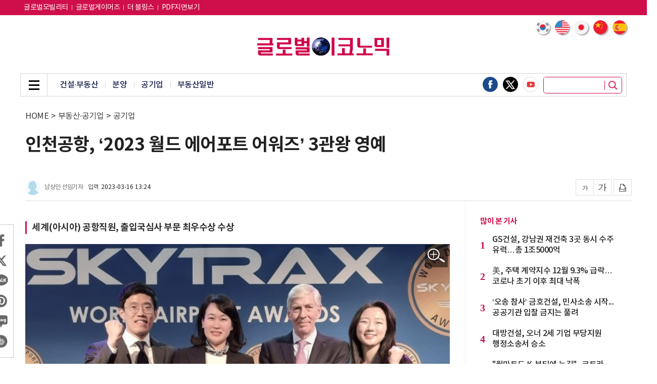

--- FILE ---
content_type: text/html; charset=UTF-8
request_url: https://news.g-enews.com/article/Real-Estate/2023/03/2023031613222117380e6e8fd97b_1?md=20230316132409_U
body_size: 76640
content:
<!doctype html>
<html lang="ko">
<head>
<meta charset="utf-8">
<meta http-equiv="imagetoolbar" content="no">
<meta http-equiv="X-UA-Compatible" content="IE=edge,chrome=1">
<meta name="format-detection" content="telephone=no">
<meta name="naver-site-verification" content="895f0cfa66a9786a2d193bafadd9f7d8c422a4cb"/>
<meta name="google-site-verification" content="UWOZ-iJYSt9PlmqwgtSo1J21OOZnzKcKlQRNLdScYMg" />
<meta name="google-site-verification" content="JIQHHcpAMKJGQnPHGtke2guVWUR2XpZsqUTWHpic1lU" />
<meta http-equiv="cache-control" content="No-Cache" /> 
<meta http-equiv="pragma" content="No-Cache" />
<meta name="referrer" content="no-referrer-when-downgrade">
<!--- meta name="google-adsense-account" content="ca-pub-2588215558670585"--->
<link rel="shortcut icon" type="image/x-icon" href="/favicon.ico" />

<title>인천공항, ‘2023 월드 에어포트 어워즈’ 3관왕 영예 - 글로벌이코노믹</title>
<meta name="keywords" content="인천공항, ‘2023 월드 에어포트 어워즈’ 3관왕 영예"/>
<meta name="news_keywords" content="인천공항, ‘2023 월드 에어포트 어워즈’ 3관왕 영예"/>
<meta name="description" content="인천국제공항공사는 16일(현지시각 15일) 영국 스카이트랙스(Skytrax) 주관으로 열린 ‘2023 월드 에어포트 어워즈’에서 3관왕에 올랐다고 밝혔다.      네덜란드 암스테르담 RAI 컨벤션 센터에서 열린 시상식에서 인천공항은 세계(아시아) 최우수 공항직원상, 최우수 공항 출입국" />
<meta name="DC.date.issued" content="2023-03-16">
<!-- 데이블 -->
<meta property="dable:item_id" content="2023031613222117380e6e8fd97b_1"> 
<meta property="dable:author" content="남상인"> 
<meta property="article:section" content="공기업">
<meta property="article:published_time" content="2023-03-16T13:24:09+09:00">

<!-- Facebook Open Graph-->
<meta property="fb:app_id" content="1607959616114104"/>
<meta property="og:type" content="article"/>
<meta property="og:locale" content="ko_KR"/>
<meta property="og:site_name" content="글로벌이코노믹"/>
<meta property="og:title" content="인천공항, ‘2023 월드 에어포트 어워즈’ 3관왕 영예 - 글로벌이코노믹" />
<meta property="og:url" content="https://www.g-enews.com/article/Real-Estate/2023/03/2023031613222117380e6e8fd97b_1" />
<meta property="og:site" content="g-enews.com" />
<meta property="og:description" content="인천국제공항공사는 16일(현지시각 15일) 영국 스카이트랙스(Skytrax) 주관으로 열린 ‘2023 월드 에어포트 어워즈’에서 3관왕에 올랐다고 밝혔다.      네덜란드 암스테르담 RAI 컨벤션 센터에서 열린 시상식에서 인천공항은 세계(아시아) 최우수 공항직원상, 최우수 공항 출입국" />
<meta property="og:image" content="https://nimage.g-enews.com/phpwas/restmb_allidxmake.php?idx=5&amp;simg=20230316132316019170e6e8fd97b122421110.jpg" />
<meta property="og:image:width" content="1000" />
<meta property="og:image:height" content="582" />
<!-- Twitter -->
<meta name="twitter:card" content="summary_large_image"/>
<meta name="twitter:site" content="g-enews.com"/>
<meta name="twitter:creator" content="글로벌이코노믹"/>
<meta name="twitter:url" content="https://www.g-enews.com/article/Real-Estate/2023/03/2023031613222117380e6e8fd97b_1"/>
<meta name="twitter:image" content="https://nimage.g-enews.com/phpwas/restmb_allidxmake.php?idx=5&simg=20230316132316019170e6e8fd97b122421110.jpg"/>
<meta name="twitter:title" content="인천공항, ‘2023 월드 에어포트 어워즈’ 3관왕 영예 - 글로벌이코노믹"/>
<meta name="twitter:description" content="인천국제공항공사는 16일(현지시각 15일) 영국 스카이트랙스(Skytrax) 주관으로 열린 ‘2023 월드 에어포트 어워즈’에서 3관왕에 올랐다고 밝혔다.      네덜란드 암스테르담 RAI 컨벤션 센터에서 열린 시상식에서 인천공항은 세계(아시아) 최우수 공항직원상, 최우수 공항 출입국"/>
	<link rel="image_src" href="https://nimage.g-enews.com/phpwas/restmb_allidxmake.php?idx=5&simg=20230316132316019170e6e8fd97b122421110.jpg" />
<link rel="canonical" href="https://www.g-enews.com/article/Real-Estate/2023/03/2023031613222117380e6e8fd97b_1" />
	
<script type="application/ld+json">
{
"@context": "https://schema.org",
"@type": "WebSite",
"@id": "https://www.g-enews.com",
"url": "https://www.g-enews.com",
"potentialAction": [{
"@type": "SearchAction",
"target": "https://www.g-enews.com/search.php?nsk=1&sn={keyword}",
"query-input": {
"@type": "PropertyValueSpecification",
"valueRequired": true,
"valueMaxlength": 50,
"valueName": "keyword"
}
}]
}
</script>

<script type="application/ld+json">
{
"@context": "https://schema.org",
"@type": "BreadcrumbList",
"itemListElement": [
{
"@type": "ListItem",
"position": 1,
"item": {
"@id": "https://www.g-enews.com",
"name": "홈"
}
},
{
"@type": "ListItem",
"position": 2,
"item": {
"@id": "https://www.g-enews.com/list.php?ct=g150000",
"name": "부동산·공기업"
}
}

,{
"@type": "ListItem",
"position": 3,
"item": {
"@id": "https://www.g-enews.com/list.php?ct=g150500",
"name": "공기업"
}
}

]
}
</script>
<script type="application/ld+json">
{
"@context":"https://schema.org"
,"@type":"NewsArticle"
,"description":"인천국제공항공사는 16일(현지시각 15일) 영국 스카이트랙스(Skytrax) 주관으로 열린 ‘2023 월드 에어포트 어워즈’에서 3관왕에 올랐다고 밝혔다.      네덜란드 암스테르담 RAI 컨벤션 센터에서 열린 시상식에서 인천공항은 세계(아시아) 최우수 공항직원상, 최우수 공항 출입국"
	
	,"image": [{
		"@type": "ImageObject",
		"@id": "https://nimage.g-enews.com/phpwas/restmb_allidxmake.php?idx=999&simg=20230316132316019170e6e8fd97b122421110.jpg",
		"url": "https://nimage.g-enews.com/phpwas/restmb_allidxmake.php?idx=999&simg=20230316132316019170e6e8fd97b122421110.jpg",
		"width": 1000,
		"height": 582	}]
	
,"mainEntityOfPage":"https://www.g-enews.com/article/Real-Estate/2023/03/2023031613222117380e6e8fd97b_1"
,"url":"https://www.g-enews.com/article/Real-Estate/2023/03/2023031613222117380e6e8fd97b_1"
,"inLanguage":"kr"
,"author": [
{
"@context":"https://schema.org",
"@type":"Person",
"name":"남상인 선임기자"
}
]
,"dateModified":"2023-03-16T13:24:09+09:00"
,"datePublished":"2023-03-16T13:24:09+09:00"
,"headline":"인천공항, ‘2023 월드 에어포트 어워즈’ 3관왕 영예 - 글로벌이코노믹"
,"alternativeHeadline":""
,"publisher": {
"@context":"https://schema.org",
"@id":"https://www.g-enews.com/#publisher",
"@type":"Organization",
"name":"글로벌이코노믹",
"logo": {
"@context":"https://schema.org",
"@type":"ImageObject",
"url":"https://nimage.g-enews.com/g_www/img/top_logo02.png?pp=002",
"height":50,
"width":365
}
}
,"copyrightHolder":{
"@id":"https://www.g-enews.com/#publisher"
}
,"sourceOrganization":{
"@id":"https://www.g-enews.com/#publisher"
}
}
</script>
<link rel="stylesheet" href="https://nimage.g-enews.com/g_www/css/slick.css?pp=036" type="text/css" charset="utf-8" />
<link rel="stylesheet" href="https://nimage.g-enews.com/g_www/css/jquery.fancybox.css?pp=036" type="text/css" charset="utf-8" />
<link rel="stylesheet" href="https://nimage.g-enews.com/g_www/css/common.css?pp=036" type="text/css" charset="utf-8" />
<!--[if lte IE 8]>
<script src="https://nimage.g-enews.com/g_www/js/html5.js?pp=041"></script>
<![endif]-->
<script src="https://nimage.g-enews.com/g_www/js/jquery-1.12.4.min.js?pp=041"></script>
<script src="https://nimage.g-enews.com/g_www/js/jquery.fancybox.js?pp=041"></script>
<script src="https://nimage.g-enews.com/g_www/js/jquery.bxslider.js?pp=041"></script>
<script src="https://nimage.g-enews.com/g_www/js/jquery.marquee.js?pp=041"></script>
<script src="https://nimage.g-enews.com/g_www/js/slick.js?pp=041"></script>
<script src="https://nimage.g-enews.com/g_www/js/ui_common.js?pp=041"></script>

<script language="javascript">



function SokoTopWin() {
  var objSokboWin = window.open('/breaking/index.php',"ObjSokboWinName", 'width=984,height=650, toolbar=no,location=no,status=no,scrollbars=no,resize=no'); 
}
function hitEnterKey(e)
{
	if (e.keyCode == 13) {
		fnSecTopSearch();
	} else {
		e.keyCode == 0;
		return;
	}
}

function fnSecTopSearch()
{
	var strSN = $("input[name=topsn]").val();
	if( !strSN )
	{
		alert("검색어를 입력해주세요.");
		return;
	}
	var strUrl = 'https://www.g-enews.com/search.php?sn=' + encodeURIComponent(strSN);

	document.location.href=strUrl;
}

function fnTodayWeather(obj)
{
	var objDate = new Date();
	var nHour = objDate.getHours();
	console.log('load hour:' + nHour);
	if( obj.rTMN == '0.0' || !obj.rTMN )
	{
			$("#dispDateID").html(obj.rdate);
			$("#dispTempID").html(obj.rTMX);
	}
	else
	{
		if( nHour >= 8 && nHour <= 19 )
		{
			$("#dispDateID").html(obj.rdate);
			$("#dispTempID").html(obj.rTMX);
		}
		else
		{
			$("#dispDateID").html(obj.rdate);
			$("#dispTempID").html(obj.rTMN);
		}
	}
}
$(document).ready(function(){
	if( $("#dispDateID").length > 0 && $("#dispTempID").length > 0 )
	{
		var para = {};
		$.ajax({
		type: "GET",
		url: "//m002.commutil.kr/todayweather.json.php",
		data: para,
		success: function(data){
			if( data.retcd == '00' )
			{
				fnTodayWeather( data );
			}
			else
			{
				alert(data.retmsg);
				return( null );
			}
		},
		error: function(request,status,error){
			//alert("code:"+request.status+"\n"+"message:"+request.responseText+"\n"+"error:"+error);
			return( null );
		},
		dataType: "jsonp"
		});
	}
});

var UserAgent = navigator.userAgent;
var m_userAgent = '';
var m_mobile = new Array('iphone', 'ipod', 'ipad', 'android', 'blackberry', 'windows ce', 'nokia', 'webos', 'opera mini', 'sonyericsson', 'opera mobi', 'iemobile', 'mot');
var m_mobileCheck = 0;
var strDocLoc = document.location.href;
//mobile=1
if( strDocLoc.indexOf('news.g-enews.com') != -1 && strDocLoc.indexOf('view.php') != -1 && strDocLoc.indexOf('mobile=1') <= 0 )
{
	if (UserAgent.match(/iPhone|iPod|Android|Windows CE|BlackBerry|Symbian|Windows Phone|webOS|Opera Mini|Opera Mobi|POLARIS|IEMobile|lgtelecom|nokia|SonyEricsson/i) != null || UserAgent.match(/LG|SAMSUNG|Samsung/) != null)
	{
		document.location.href="https://m.g-enews.com/article/Real-Estate/2023/03/2023031613222117380e6e8fd97b_1?md=20230316132409_U";
	}
}

/*
$(document).ready(function(){
	$('#favorite').on('click', function(e) {
		var bookmarkURL = window.location.href;
		var bookmarkTitle = document.title;
		var triggerDefault = false;
		if (window.sidebar && window.sidebar.addPanel) {
			// Firefox version < 23
			window.sidebar.addPanel(bookmarkTitle, bookmarkURL, '');
		}
		else if ((window.sidebar && (navigator.userAgent.toLowerCase().indexOf('firefox') > -1)) || (window.opera && window.print))
		{
			// Firefox version >= 23 and Opera Hotlist
			var $this = $(this);
			$this.attr('href', bookmarkURL);
			$this.attr('title', bookmarkTitle);
			$this.attr('rel', 'sidebar');
			$this.off(e);
			triggerDefault = true;
		}
		else if (window.external && ('AddFavorite' in window.external))
		{
			// IE Favorite
			window.external.AddFavorite(bookmarkURL, bookmarkTitle);
		} else {
			// WebKit - Safari/Chrome
			alert((navigator.userAgent.toLowerCase().indexOf('mac') != -1 ? 'Cmd' : 'Ctrl') + '+D 키를 눌러 즐겨찾기에 등록하실 수 있습니다.');
		}
		return triggerDefault;
	});
});
function funcStartPage(url){
	startpage.style.behavior='url(#default#homepage)';
	startpage.setHomePage(url);
}
*/


</script>

<!-- Google tag (gtag.js) -->
<script async src="https://www.googletagmanager.com/gtag/js?id=G-K5YC4304ZX"></script>
<script>
  window.dataLayer = window.dataLayer || [];
  function gtag(){dataLayer.push(arguments);}
  gtag('js', new Date());

  gtag('config', 'G-K5YC4304ZX');
</script>

<style>
.tp_v .top_in {width:1200px;}
.top_2d_rt {
    position: absolute;
    right: 9px;
    bottom: -40px;
    overflow: hidden;
    z-index: 2;
}
.vcon {width:1200px;}
.v_lt {width:869px;}
.vcon_in {background: url(https://nimage.g-enews.com/g_www/img/con_line01.png) 870px top repeat-y;overflow:hidden;}
.vincon1 {background:none;}
.vincon1 .mi_lt {width:840px;}
.vfix_top .vfix_hd {width: 977px;}
.v2d.tp02 {}
.v2d.tp02 .con ul li {width:270px;}
.v2d.tp02 .con ul li .e1 img {width:270px; height:173px;}
.v2d.tp02 .con ul li .e1 {width:270px; height:173px;}
.v2d.tp02 .con ul li:nth-child(4) {margin-left:0px;}
.v2d.tp02 .con ul li+li+li+li {margin-top:20px;}
.mtit04 h2 a {color:#ce104c;}
.nv1d .con {overflow:hidden;}
.nv1d .con ul {overflow:hidden; margin-top:-8px; margin-left:-5px; margin-right:-5px;}
.nv1d .con ul li {float:left; width:145px; margin:9px 5px;}
.nv1d .con ul li .e1 {display:block; width:145px; height:93px;}
.nv1d .con ul li .e1 img {display:block; width:145px; height:93px;}
.nv1d .con ul li .e2 {display:block; margin-top:4px;}
.nv1d .con ul li .e2 span{text-align:center; display:block;font-size:15px; line-height:20px; font-weight:500;height:42px;}
.detailCont figure {
	margin: 0px auto;
	padding: 0;
}
.detailCont figure img {
	line-height: 0;
}
.detailCont figcaption{
	font-size: 14px;
	color: #999999;
	line-height: 18px;
	font-weight: 300;
	padding-bottom: 5px;
	border-bottom: 1px solid #d4d4d4;
	margin-bottom: 12px;
	padding: 0px 4px 7px 4px;
/*
	line-height: 21px;
	color: #b0b0b0;
	font-size: 14px;
	font-weight: 300;
	background: #464646;
	margin-top: -8px;
	margin-bottom: 10px;
*/
}
#liverePlugIn .livereContentTextForm {
height:70px;
}
.vtxt .mimg_open {display:block; position:absolute; top:1px; right:4px; width:45px; height:45px; background:url(https://nimage.g-enews.com/g_www/img/img_pop_open01.png) no-repeat;}
.fancybox-inner .mimg_img p {color:#dcdddd; font-size:27px; line-height:36px; padding:7px 0px; background:#000000;}
.fancybox-inner .mimg_img p span {margin:0 16px; white-space:nowrap; text-overflow:ellipsis; overflow:hidden; display:block; color:#efefef;}
.fancybox-inner .mimg_img {display:none; border:5px solid #ddddde;}

.vtop{
	padding-bottom: 10px;
}

.vtop h1 {
    font-size: 35px;
    line-height: 45px;
    font-weight: 700;
}
.vtop h2 {
    font-size: 16px;
    line-height: 143%;
	margin-top: 10px;
    font-weight: 400;
}

.vtop .location{
	margin-top:7px;
	margin-bottom:25px;
}

.view_writer {overflow:hidden;}
.view_writer .r1 {border-radius:100%; display:block; width:30px; height:30px; float:left;}
.view_writer .r2 {float:left; display:block; margin-left:8px; margin-top:6px; font-size:12px; color:#666666; line-height:18px;}
.view_writer .r3 {float:left; display:block; margin-left:10px; margin-top:6px; font-size:12px; color:#454545; line-height:18px;}
.view_writer .r3 span {letter-spacing:0px; margin-left:5px;}

/*
.vtop_sns01 {}
.vtop_sns01 ul {overflow:hidden;}
.vtop_sns01 li {float:left;}
.vtop_sns01 li a {display:block;}
.vtop_sns01 li + li {margin-left:8px;}
.vtop_sns01 li a img {display:block; width:32px;}
*/

.vlt_share{border: 1px solid #cbcbcb; left: -23px;}
.vlt_share .vlt_share_in{padding:15px 0px;}
.vlt_share li {padding:0 8px;}
.vlt_share li + li {margin-top:8px;}
.vlt_share li a img {display:block; width:32px;}

.vtop .w1 {margin-top:45px;}
.con_tags .mtag {padding:25px 0px 25px 0px;}
.con_tags .mtag ul li {display:inline-block; margin:4px 3px;}
.con_tags .mtag ul li a {display:block; font-weight:400;color:#ffffff; font-size:13px; text-align:center; line-height:30px; padding:0 13px; background:#000000; border:1px solid #000000; border-radius:8px; }

.v4d .con .w2 ul li:first-child{margin-top: 5px;};
</style>
<meta name="google-adsense-account" content="ca-pub-2676875859063566">
<script async src="https://pagead2.googlesyndication.com/pagead/js/adsbygoogle.js?client=ca-pub-2676875859063566"
     crossorigin="anonymous"></script>

<script type="text/javascript">
window._taboola = window._taboola || [];
_taboola.push({article:'auto'});
!function (e, f, u, i) {
if (!document.getElementById(i)){
e.async = 1;
e.src = u;
e.id = i;
f.parentNode.insertBefore(e, f);
}
}(document.createElement('script'),
document.getElementsByTagName('script')[0],
'//cdn.taboola.com/libtrc/mtreinc-globaleconomic/loader.js',
'tb_loader_script');
if(window.performance && typeof window.performance.mark == 'function')
{window.performance.mark('tbl_ic');}
</script><script type="application/javascript" src="//anymind360.com/js/19543/ats.js"></script></head>
<body class="tp_v">
	<!-- 20190928 : 추가 -->
	<div class="gotop_wrap">
		<div>
		<a href="javascript:;" class="gotop_btn"><img src="https://nimage.g-enews.com/g_www/img/top btn.png" /></a>
		</div>
	</div>
	<style>
	.gotop_wrap {display:none; position:fixed; bottom:250px; left:50%; margin-left:600px;z-index: 9999;}
	.gotop_wrap {/*width:1200px;*/}
	.gotop_wrap a {display:block; float:right;}
	.gotop_wrap a img {display:block; width:50px;}
	</style>
	<script>
	$(document).ready(function(){
		var winScrTop = $(window).scrollTop();
		if (winScrTop > 0) {
			$('.gotop_wrap').fadeIn('fast');
		} else {
			$('.gotop_wrap').fadeOut('fast');
		}
		$(window).scroll(function(){
			var winScrTop = $(window).scrollTop();
			if (winScrTop > 0) {
				$('.gotop_wrap').fadeIn('fast');
			} else {
				$('.gotop_wrap').fadeOut('fast');
			}
		});
		$('.gotop_btn').click(function(){
			$("html, body").animate({ scrollTop: "0px" });
		});
	});
	
	</script>
	<!--// 20190928 : 추가 -->
	
	<div class="dim_wrap"></div>
	
	<div class="asch">
		<div class="asch_in">
			<a href="javascript:;" class="asch_close"><span class="blind">닫기</span></a>
			<div class="asch_con">
				<h2>Search</h2>
				<div class="asch_dv">
					<div>
						<input type="text" placeholder="검색어를 입력하세요." name="topsnxxx" onKeyUp="hitEnterKey(event)" style="ime-mode:active;" />
						<button class="asch_btn" onClick="fnSecTopSearch()"></button>
					</div>
				</div>
				<div class="asch_tag">
					<ul>
						<li><a href="https://www.g-enews.com/search.php?sn=%EA%B8%80%EB%A1%9C%EB%B2%8C">#글로벌</a></li>
						<li><a href="https://www.g-enews.com/search.php?sn=%EC%8B%9C%EC%8A%B9%EA%B8%B0">#시승기</a></li>
						<li><a href="https://www.g-enews.com/search.php?sn=%EC%95%A0%ED%94%8C">#애플</a></li>
						<li><a href="https://www.g-enews.com/search.php?sn=%EC%82%BC%EC%84%B1%EC%A0%84%EC%9E%90">#삼성전자</a></li>
						<li><a href="https://www.g-enews.com/search.php?sn=%EC%9C%A0%EB%9F%BD">#유럽</a></li>
						<li><a href="https://www.g-enews.com/search.php?sn=%EC%B9%B4%EB%93%9C%EB%89%B4%EC%8A%A4">#카드뉴스</a></li>
					</ul>
				</div>
			</div>
		</div>
	</div>
	
	<div class="agnb_top">
		<div class="top_in">
			<div class="gnb_in">
				<div class="gnb_inner">
					<div class="gnb_close"><a href="javascript:;"><span class="blind">닫기</span></a></div>
					<div class="gnb_con">
						<ul>

			<li><a href="https://www.g-enews.com/list.php?ct=g000000">전체기사</a></li>
			
			<li><a href="https://www.g-enews.com/secindex.php?ct=g080000">글로벌비즈</a></li>
			
			<li><a href="https://www.g-enews.com/secindex.php?ct=g090000">종합</a></li>
			
			<li><a href="https://www.g-enews.com/secindex.php?ct=g110000">금융</a></li>
			
			<li><a href="https://www.g-enews.com/secindex.php?ct=g120000">증권</a></li>
			
			<li><a href="https://www.g-enews.com/secindex.php?ct=g130000">산업</a></li>
			
			<li><a href="https://www.g-enews.com/secindex.php?ct=g140000">ICT</a></li>
			
			<li><a href="https://www.g-enews.com/secindex.php?ct=g150000">부동산·공기업</a></li>
			
			<li><a href="https://www.g-enews.com/secindex.php?ct=g160000">유통경제</a></li>
			
			<li><a href="https://www.g-enews.com/secindex.php?ct=g200000">제약∙바이오</a></li>
			
			<li><a href="https://www.g-enews.com/secindex.php?ct=g220000">소상공인</a></li>
			
			<li><a href="https://www.g-enews.com/secindex.php?ct=g180000">ESG경영</a></li>
			
			<li><a href="https://www.g-enews.com/secindex.php?ct=g030000">오피니언</a></li>
									</ul>
					</div>
				</div>
			</div>
		</div>
	</div>
	
	<div class="agnb_btm">
		<div class="agnb_btm_in">
			<ul>

			<li><a href="https://www.g-enews.com/list.php?ct=g000000">전체기사</a>
			</li>
			<li><a href="https://www.g-enews.com/secindex.php?ct=g080000">글로벌비즈</a>
			
		<ul>
		
				<li><a href="https://www.g-enews.com/list.php?ct=g080200">미국·북미</a></li>
				
				<li><a href="https://www.g-enews.com/list.php?ct=g080300">중국</a></li>
				
				<li><a href="https://www.g-enews.com/list.php?ct=g080400">일본</a></li>
				
				<li><a href="https://www.g-enews.com/list.php?ct=g080600">아시아·호주</a></li>
				
				<li><a href="https://www.g-enews.com/list.php?ct=g080700">유럽</a></li>
				
				<li><a href="https://www.g-enews.com/list.php?ct=g080900">중남미·중동·아프리카</a></li>
				
				<li><a href="https://www.g-enews.com/list.php?ct=g081100">국제</a></li>
				
				<li><a href="https://www.g-enews.com/list.php?ct=g080100">글로벌CEO</a></li>
				
		</ul>
		</li>
			<li><a href="https://www.g-enews.com/secindex.php?ct=g090000">종합</a>
			
		<ul>
		
				<li><a href="https://www.g-enews.com/list.php?ct=g090100">정치</a></li>
				
				<li><a href="https://www.g-enews.com/list.php?ct=g090200">경제</a></li>
				
				<li><a href="https://www.g-enews.com/list.php?ct=g090300">사회</a></li>
				
				<li><a href="https://www.g-enews.com/list.php?ct=g090400">전국</a></li>
				
				<li><a href="https://www.g-enews.com/list.php?ct=g090700">연예·스포츠</a></li>
				
				<li><a href="https://www.g-enews.com/list.php?ct=g090500">인물동정·인사·부고</a></li>
				
				<li><a href="https://www.g-enews.com/list.php?ct=g090600">기타</a></li>
				
		</ul>
		</li>
			<li><a href="https://www.g-enews.com/secindex.php?ct=g110000">금융</a>
			
		<ul>
		
				<li><a href="https://www.g-enews.com/list.php?ct=g110100">은행</a></li>
				
				<li><a href="https://www.g-enews.com/list.php?ct=g110200">보험</a></li>
				
				<li><a href="https://www.g-enews.com/list.php?ct=g110300">카드</a></li>
				
				<li><a href="https://www.g-enews.com/list.php?ct=g110700">제2금융</a></li>
				
				<li><a href="https://www.g-enews.com/list.php?ct=g110600">금융일반</a></li>
				
		</ul>
		</li>
			<li><a href="https://www.g-enews.com/secindex.php?ct=g120000">증권</a>
			
		<ul>
		
				<li><a href="https://www.g-enews.com/list.php?ct=g121000">해외증시 시황·전망</a></li>
				
				<li><a href="https://www.g-enews.com/list.php?ct=g121100">해외증시 특징주</a></li>
				
				<li><a href="https://www.g-enews.com/list.php?ct=g121200">해외증시 일반</a></li>
				
				<li><a href="https://www.g-enews.com/list.php?ct=g120200">국내증시 시황·전망</a></li>
				
				<li><a href="https://www.g-enews.com/list.php?ct=g120100">국내증시 특징주</a></li>
				
				<li><a href="https://www.g-enews.com/list.php?ct=g120900">국내증시 일반</a></li>
				
				<li><a href="https://www.g-enews.com/list.php?ct=g121300">암호화폐</a></li>
				
		</ul>
		</li>
			<li><a href="https://www.g-enews.com/secindex.php?ct=g130000">산업</a>
			
		<ul>
		
				<li><a href="https://www.g-enews.com/list.php?ct=g130100">경제단체</a></li>
				
				<li><a href="https://www.g-enews.com/list.php?ct=g130200">전기·전자</a></li>
				
				<li><a href="https://www.g-enews.com/list.php?ct=g130300">자동차</a></li>
				
				<li><a href="https://www.g-enews.com/list.php?ct=g130400">중화학</a></li>
				
				<li><a href="https://www.g-enews.com/list.php?ct=g130600">항공·조선</a></li>
				
				<li><a href="https://www.g-enews.com/list.php?ct=g131000">반도체·디스플레이</a></li>
				
				<li><a href="https://www.g-enews.com/list.php?ct=g130500">철강</a></li>
				
				<li><a href="https://www.g-enews.com/list.php?ct=g131100">산업일반</a></li>
				
		</ul>
		</li>
			<li><a href="https://www.g-enews.com/secindex.php?ct=g140000">ICT</a>
			
		<ul>
		
				<li><a href="https://www.g-enews.com/list.php?ct=g140100">통신·뉴미디어</a></li>
				
				<li><a href="https://www.g-enews.com/list.php?ct=g140300">IT일반</a></li>
				
				<li><a href="https://www.g-enews.com/list.php?ct=g140400">과학일반</a></li>
				
				<li><a href="https://www.g-enews.com/list.php?ct=g140200">게임</a></li>
				
		</ul>
		</li>
			<li><a href="https://www.g-enews.com/secindex.php?ct=g150000">부동산·공기업</a>
			
		<ul>
		
				<li><a href="https://www.g-enews.com/list.php?ct=g150100">건설·부동산</a></li>
				
				<li><a href="https://www.g-enews.com/list.php?ct=g150400">분양</a></li>
				
				<li><a href="https://www.g-enews.com/list.php?ct=g150500">공기업</a></li>
				
				<li><a href="https://www.g-enews.com/list.php?ct=g150300">부동산일반</a></li>
				
		</ul>
		</li>
			<li><a href="https://www.g-enews.com/secindex.php?ct=g160000">유통경제</a>
			
		<ul>
		
				<li><a href="https://www.g-enews.com/list.php?ct=g160200">식음료</a></li>
				
				<li><a href="https://www.g-enews.com/list.php?ct=g160300">패션∙뷰티</a></li>
				
				<li><a href="https://www.g-enews.com/list.php?ct=g160500">소비자</a></li>
				
				<li><a href="https://www.g-enews.com/list.php?ct=g160100">유통일반</a></li>
				
				<li><a href="https://www.g-enews.com/list.php?ct=g160700">생활일반</a></li>
				
		</ul>
		</li>
			<li><a href="https://www.g-enews.com/secindex.php?ct=g200000">제약∙바이오</a>
			
		<ul>
		
				<li><a href="https://www.g-enews.com/list.php?ct=g200100">제약</a></li>
				
				<li><a href="https://www.g-enews.com/list.php?ct=g200200">바이오</a></li>
				
				<li><a href="https://www.g-enews.com/list.php?ct=g200300">헬스</a></li>
				
		</ul>
		</li>
			<li><a href="https://www.g-enews.com/secindex.php?ct=g220000">소상공인</a>
			
		<ul>
		
				<li><a href="https://www.g-enews.com/list.php?ct=g220100">소상공인뉴스</a></li>
				
				<li><a href="https://www.g-enews.com/list.php?ct=g220200">지원사업</a></li>
				
				<li><a href="https://www.g-enews.com/list.php?ct=g220300">연합회소식</a></li>
				
		</ul>
		</li>
			<li><a href="https://www.g-enews.com/secindex.php?ct=g180000">ESG경영</a>
			
		<ul>
		
				<li><a href="https://www.g-enews.com/list.php?ct=g180100">기업지배구조</a></li>
				
				<li><a href="https://www.g-enews.com/list.php?ct=g180200">ESG일반</a></li>
				
		</ul>
		</li>
			<li><a href="https://www.g-enews.com/secindex.php?ct=g030000">오피니언</a>
			
		<ul>
		
				<li><a href="https://www.g-enews.com/list.php?ct=g030400">사설</a></li>
				
				<li><a href="https://www.g-enews.com/list.php?ct=g030100">기고</a></li>
				
				<li><a href="https://www.g-enews.com/list.php?ct=g030200">데스크칼럼</a></li>
				
				<li><a href="https://www.g-enews.com/list.php?ct=g030300">기자수첩</a></li>
				
		</ul>
		</li>			</ul>
		</div>
	</div><!-- //agnb_btm -->
	<div class="vfix_top">
		<div class="top_in">
			<div class="gnb_in">
				<div class="gnb_inner">
					<div class="gnb_menu_vfix"><a href="javascript:;"><span class="blind">메뉴</span></a></div>
					<h2><a href="https://www.g-enews.com/index.php"><img src="https://nimage.g-enews.com/g_www/img/top_logo02.png" alt="글로벌이코노믹"></a></h2>
					<div class="vfix_hd">
						<p class="elip1">인천공항, ‘2023 월드 에어포트 어워즈’ 3관왕 영예</p>
					</div>
				</div>
			</div>
		</div>
	</div>
	<div class="top" >
		<div class="top_1d" style="background:#ce0f4c">
			<div class="top_in">
				<div class="top_1d_lt">
					<ul>
					<li><a href="https://www.globalmotors.co.kr/" target="_blank"style="font-size: 14px;color:#fff;">글로벌모빌리티</a></li>
					<li><a href="https://www.globalgamers.co.kr/" target="_blank"style="font-size: 14px;color:#fff;">글로벌게이머즈</a></li>
					<li><a href="https://tour.g-enews.com/" target="_blank"style="font-size: 14px;color:#fff;">더 블링스</a></li>
					<li><a href="https://www.g-enews.com/gnpdflist.php" style="font-size: 14px;color:#fff;">PDF지면보기</a></li>
					</ul>
				</div>
				<div class="top_1d_rt">
					<ul>
						<!--li><a href="https://en.g-enews.com/" target="_blank" style="font-size: 14px;color:#fff;">English</a></li>
						<li><a href="https://cn.g-enews.com/" target="_blank" style="font-size: 14px;color:#fff;">中文</a></li-->
						<!--li><a href="#">로그인</a></li>
						<li><a href="#">회원가입</a></li>
						<li><a href="#">구독신청</a></li-->
					</ul>
				</div>
			</div>
		</div><!-- //top_1d -->
		<div class="top_2d">
			<div class="top_in">
				<!-- 2024-07-01 : 추가 부분 -->
				<div class="lng_sel01 divGoogleTrans">
					<ul>
						<li>
							<a href="javascript:ChangeLanguages('ko');">
								<img src="https://nimage.g-enews.com/comm_www/lng_flag_korea.png" />
							</a>
						</li>
						<li>
							<a href="javascript:ChangeLanguages('en');">
								<img src="https://nimage.g-enews.com/comm_www/lng_flag_america.png" />
							</a>
						</li>
						<li>
							<a href="javascript:ChangeLanguages('ja');">
								<img src="https://nimage.g-enews.com/comm_www/lng_flag_japan.png" />
							</a>
						</li>
						<li>
							<a href="javascript:ChangeLanguages('zh-CN');">
								<img src="https://nimage.g-enews.com/comm_www/lng_flag_china.png" />
							</a>
						</li>
						<li>
							<a href="javascript:ChangeLanguages('es');">
								<img src="https://nimage.g-enews.com/comm_www/lng_flag_spain.png" />
							</a>
						</li>
					</ul>
					<div class="hd_lang" style="position: absolute; top: 7px; right: 0; display:none;" id="google_translate_element"></div>
				</div>
				<style>
					.lng_sel01 {position:absolute; top:10px; right:0;}
					.lng_sel01 ul li a img {border-radius:100%; display:block; width:28px; box-shadow:2px 2px 2px rgba(0,0,0,0.35);}
					.lng_sel01 ul li {float:left;}
					.lng_sel01 ul li + li {margin-left:10px;}
					.lng_sel01 ul:after {content:""; display:block; clear:both;}
				</style>
<script>
	function googleTranslateElementInit() {
		new google.translate.TranslateElement({
			pageLanguage: 'ko',
			includedLanguages: 'ko,zh-CN,zh-TW,ja,vi,th,tl,km,my,mn,ru,en,fr,ar,es,de,pt',
			layout: google.translate.TranslateElement.InlineLayout.VERTICAL,
			//layout: google.translate.TranslateElement.InlineLayout.HORIZONTAL,
			//layout: google.translate.TranslateElement.InlineLayout.SIMPLE,
			autoDisplay: true
		}, 'google_translate_element');
	}
</script>
<script src="//translate.google.com/translate_a/element.js?cb=googleTranslateElementInit"></script>
<!-- //Google 번역 -->    
<script type="text/javascript">
	function ChangeLanguages(tolang) {
		//console.log(tolang);
		const gtcombo = document.querySelector('.goog-te-combo');
		if (gtcombo == null) {
			alert("Error: Could not find Google translate Combolist.");
			return false;
		}
		gtcombo.value = tolang; // 변경할 언어 적용
		gtcombo.dispatchEvent(new Event('change')); // 변경 이벤트 트리거
	}
</script>
				<!-- // 2024-07-01 : 추가 부분 -->

				<h2><a href="https://www.g-enews.com/index.php" style="display:inline-block; width: 262px;height: 36px;"><img src="https://nimage.g-enews.com/g_www/img/top_logo02.png?pp=002" alt="글로벌이코노믹" style="display:block;width: 262px;height: 36px;" /></a>
				</h2>
					<div class="top_2d_rt">
					<ul>
						<li class="w1"><a href="https://www.facebook.com/geconomic/" target="_blank"><span class="blind">facebook</span></a></li>
						<li class="w2"><a href="https://x.com/Geconomic2014" target="_blank"><span class="blind">twitter</span></a></li>
						<!--li class="w3"><a href="#"><span class="blind">instagram</span></a></li-->
						<li class="w4"><a href="https://www.youtube.com/channel/UC-Ytwlseegeetn4I-wQEA1A" target="_blank"><span class="blind">youtube</span></a></li>
					</ul>
					<div class="top_2d_sch">
						<div class="w1">
							<div class="e1">
								<input type="text" name="topsn" onKeyUp="hitEnterKey(event)" style="ime-mode:active;height:29px;" />
							</div>
							<div class="e2">
								<a href="javascript:fnSecTopSearch()"><span class="blind">검색</span></a>
							</div>
						</div>
					</div>
				</div>
			</div>
		</div><!-- //top_2d -->
		
		<div class="gnb">
			<div class="top_in">
				<div class="gnb_in" style="border: 1px solid #d1d6d9;">
					<div class="gnb_inner">
					<div class="gnb_menu" style="border-right: 1px solid #d1d6d9;"><a href="#"><span class="blind">메뉴</span></a></div>
					<div class="gnb_con">
						<ul>

			<li><a href="https://www.g-enews.com/list.php?ct=g150100">건설·부동산</a></li>
			
			<li><a href="https://www.g-enews.com/list.php?ct=g150400">분양</a></li>
			
			<li class="on"><a href="https://www.g-enews.com/list.php?ct=g150500">공기업</a></li>
			
			<li><a href="https://www.g-enews.com/list.php?ct=g150300">부동산일반</a></li>
									</ul>
					</div>
					</div>
				</div>
			</div>
		</div><!-- //gnb -->
	</div><!-- //top -->
	<script>
$(window).scroll(function(){
	var winSclTopSet = $(window).scrollTop();
	if (winSclTopSet > 145) {
		var nChaScroll = winSclTopSet - 145;
		$(".lbanner").css("margin-top",(nChaScroll+30)+"px");
		$(".rbanner").css("margin-top",(nChaScroll+30)+"px");
	}
	else
	{
		$(".lbanner").css("margin-top", "30px");
		$(".rbanner").css("margin-top", "30px");
	}
});
</script>
<script>
//var jb = jQuery.noConflict();
</script>


	<div class="vcon">

	<div class="vlt_share">
		<div class="vlt_share_in">
			<ul>
				<li>
					<a href="javascript:sendSns('facebook', 'https://www.g-enews.com/article/Real-Estate/2023/03/2023031613222117380e6e8fd97b_1', '인천공항, ‘2023 월드 에어포트 어워즈’ 3관왕 영예', '.2023031613222117380e6e8fd97b_1', 'pc');"><img src="https://nimage.g-enews.com/g_www/img/mgsns_ico0_01.png" /></a>
				</li>
				<li>
					<a href="javascript:sendSns('twitter', 'https://www.g-enews.com/article/Real-Estate/2023/03/2023031613222117380e6e8fd97b_1', '인천공항, ‘2023 월드 에어포트 어워즈’ 3관왕 영예', '.2023031613222117380e6e8fd97b_1', 'pc');""><img src="https://nimage.g-enews.com/g_www/img/mgsns_ico0_02.png" /></a>
				</li>
				<li>
					<a href="javascript:CountPlusSns('kakaostory','.2023031613222117380e6e8fd97b_1');" id="kakao-link-topbtn"><img src="https://nimage.g-enews.com/g_www/img/mgsns_ico0_03.png" /></a>
				</li>
				<li>
					<a href="javascript:shareOtherSNS('pinterest', 'https://www.g-enews.com/article/Real-Estate/2023/03/2023031613222117380e6e8fd97b_1', '인천공항, ‘2023 월드 에어포트 어워즈’ 3관왕 영예', '.https://nimage.g-enews.com/phpwas/restmb_allidxmake.php?idx=5&simg=20230316132316019170e6e8fd97b122421110.jpg');"><img src="https://nimage.g-enews.com/g_www/img/mgsns_ico0_04.png" /></a>
				</li>
				<li>
					<a href="javascript:shareOtherSNS('blog', 'https://www.g-enews.com/article/Real-Estate/2023/03/2023031613222117380e6e8fd97b_1', '인천공항, ‘2023 월드 에어포트 어워즈’ 3관왕 영예', '.https://nimage.g-enews.com/phpwas/restmb_allidxmake.php?idx=5&simg=20230316132316019170e6e8fd97b122421110.jpg');"><img src="https://nimage.g-enews.com/g_www/img/mgsns_ico0_05.png" /></a>
				</li>
				<li>
					<a href="javascript:shareBand('https://www.g-enews.com/article/Real-Estate/2023/03/2023031613222117380e6e8fd97b_1', '인천공항, ‘2023 월드 에어포트 어워즈’ 3관왕 영예');"><img src="https://nimage.g-enews.com/g_www/img/mgsns_ico0_06.png" /></a>
				</li>
			</ul>
		</div>
	</div>
<div class="lbanner" style="position: absolute;margin-left: -230px;margin-top: 30px;width:160px;">
</div><!-- // lbanner -->
<div class="rbanner" style="position: absolute;margin-left: 1290px;margin-top: 30px; width:160px;">
</div><!-- // rbanner -->
		<div class="vtop">
			<div class="location">
				<span style="margin-right:5px;"><a href="https://www.g-enews.com/index.php" style="color:#3f3c3c;">HOME</a></span>&gt;<span style="margin-left:5px;margin-right:5px;"><a href="https://www.g-enews.com/secindex.php?ct=g150000" style="color:#3f3c3c;">부동산·공기업</a></span>&gt;<span style="margin-left:5px;"><a href="https://www.g-enews.com/list.php?ct=g150500" style="color:#3f3c3c;">공기업</a></span>			</div>
			<h1>인천공항, ‘2023 월드 에어포트 어워즈’ 3관왕 영예</h1>
			<div class="w1">
				<div class="e1">
				<a href="/search.php?nsk=14&sn=%EB%82%A8%EC%83%81%EC%9D%B8">
					<img src="https://nimage.g-enews.com/ge_170220/img/dummy_cp.png" class="r1">					<p class="r2">남상인 선임기자<!----></p>
					<p class="r3">입력<span>2023-03-16 13:24</span></p>
				</a>
				</div>
				<div class="e2">
					<a href="javascript:void(0);" class="smaller_size"><img src="https://nimage.g-enews.com/g_www/img/font_sml01.png" /></a>
					<a href="javascript:void(0);" class="r1 bigger_size"><img src="https://nimage.g-enews.com/g_www/img/font_lrg01.png" /></a>
					<a href="javascript:print( '2023031613222117380e6e8fd97b_1', '20230316132409' )" class="r2"><img src="https://nimage.g-enews.com/g_www/img/share_print01.png" /></a>
					<!--a href="javascript:fnSendMail('https://www.g-enews.com/article/Real-Estate/2023/03/2023031613222117380e6e8fd97b_1', '인천공항, ‘2023 월드 에어포트 어워즈’ 3관왕 영예', '2023031613222117380e6e8fd97b_1');" class="r2"><img src="https://nimage.g-enews.com/g_www/img/share_email01.png" /></a-->
				</div>
			</div>
		</div>
		<div class="vcon_in">
			<div class="v_lt">
				<div class="vincon1">
					<div class="mi_lt">
						<div class="v1d">
						<!-- ADOP SEO Tag S-->
							<div class="vtxt detailCont" itemprop="articleBody" style="word-break: break-word;margin-top:0;overflow: hidden;">
			<div style="line-height: 143%;margin-top: 10px;font-size:18px;border-left: 3px solid #ce0f4c;padding-left: 10px;margin-bottom: 20px;font-weight:700;color:#2d2d2d;">세계(아시아) 공항직원, 출입국심사 부문 최우수상 수상</div>
								<div class="article_con_img" style="position: relative;"><figure style="width:840px;"><img src="https://nimage.g-enews.com/phpwas/restmb_allidxmake.php?idx=5&simg=20230316132316019170e6e8fd97b122421110.jpg" alt="인천국제공항공사는 ‘2023 월드 에어포트 어워즈’ 3개 부문에서 최우수상을 수상했다. 윤선희(왼쪽에서 두 번째) 인천국제공항공사 터미널운영처장이 에드워드 플레이스테드(세 번째 스카이트랙스 회장이 수상 후 기념촬영을 하고 있다. 사진=인천국제공항공사 " style="width:840px;"><div class="mimg_img" data-width="1000" data-height="582" style="display:none"><img src="https://nimage.g-enews.com/phpwas/restmb_allidxmake.php?idx=999&simg=20230316132316019170e6e8fd97b122421110.jpg" /><p><span>인천공항, ‘2023 월드 에어포트 어워즈’ 3관왕 영예</span></p></div><a href="javascript:void(0);" class="mimg_open"><span class="blind">이미지 확대보기</span></a><figcaption>인천국제공항공사는 ‘2023 월드 에어포트 어워즈’ 3개 부문에서 최우수상을 수상했다. 윤선희(왼쪽에서 두 번째) 인천국제공항공사 터미널운영처장이 에드워드 플레이스테드(세 번째 스카이트랙스 회장이 수상 후 기념촬영을 하고 있다. 사진=인천국제공항공사 </figcaption></figure></div>  인천국제공항공사는 16일(현지시각 15일) 영국 스카이트랙스(Skytrax) 주관으로 열린 ‘2023 월드 에어포트 어워즈’에서 3관왕에 올랐다고 밝혔다. <br />
<br />
     네덜란드 암스테르담 RAI 컨벤션 센터에서 열린 시상식에서 인천공항은 세계(아시아) 최우수 공항직원상, 최우수 공항 출입국심사상을 수상했다. <br />
<br />
     이번 시상식을 주관한 스카이트랙스는 영국에 본사를 둔 항공 서비스 전문 컨설팅 회사로, 매년 전 세계 공항과 항공사에 대한 서비스 품질 평가를 진행해 시상한다. <br />
<br />
     올해 시상식을 위해 스카이트랙스는 지난해 8월부터 올해 1월까지 세계 각국의 여행객을 대상으로 공항의 핵심 서비스인 체크인, 도착, 환승, 쇼핑 등에 대한 만족도 조사를 온라인으로 진행했다. 인천공항은 전 세계 공항 중 직원 서비스와 출입국심사 부문에서 세계 최고 공항으로 인정받았다. <br />
<div style="margin:30px 0;text-align:center;"><!-- [글로벌]PC_기사내 -->
<ins class="adsbygoogle"
     style="display:block"
     data-ad-client="ca-pub-2676875859063566"
     data-ad-slot="4796558345"
     data-ad-format="auto"
     data-full-width-responsive="true"></ins>
<script>
     (adsbygoogle = window.adsbygoogle || []).push({});
</script></div>
     인천공항의 이번 수상은 코로나19 팬데믹 이후 부분적으로 운영되고 있던 공항 주요시설을 지난해 정부의 일상회복 정책과 항공수요 증가세에 맞춰 선제적으로 정상화하는 과정에서 얻은 성과다. <br />
<br />
     인천국제공항공사는 지난해 항공수요 회복세에 선제적으로 대응하기 위해 ‘단계적 공항운영 정상화 종합대책’을 수립해 시행했다. 관계기관 협조를 통해 특별 시설점검과 업무 관숙화 훈련을 적기에 추진해 여행객 급증에도 여객 서비스 품질을 향상하고 무결점 공항운영을 이어 오고 있다.<br />
<br />
     이는 항공수요의 갑작스런 회복 시점에서 유럽, 미국 등 유수의 공항들이 겪은 대규모 결항, 승객 미탑승 등 항공대란 사례와는 대조를 이뤘다.<br />
<br />
  김경욱 인천국제공항공사 사장은 “이번 수상은 코로나 19 위기를 극복하고 공항운영 정상화 기반 확보하기까지 8만여 공항 상주 직원이 합심해 얻은 값진 성과”라며 “항공수요 증가세가 더욱 가팔라질 것으로 예상하는 가운데, 공항 시설물과 서비스 점검 등 공항운영 정상화에 힘쓰겠다”고 말했다. <br />
<br /><br />남상인 글로벌이코노믹 선임기자 baunamu@g-enews.com<div class="mad mt30" style="text-align:center;background:#fff;"><table width="700" border="0" cellpadding=0 cellspacing=0 style="margin: 0 auto;"><tr><td style="text-align:left;width:350px;"><script src="//ad.aceplanet.co.kr/cgi-bin/PelicanC.dll?impr?pageid=07BG&out=script"></script></td><td style="text-align:right;width:350px;"><div id="AnyMindavs"></div></td></tr></table></div>
							</div><!-- //vtxt -->

<script>
$('.mimg_open').each(function(){
	var that = $(this);
	that.click(function(){

		
		$.fancybox.open(
			that.parent().find('.mimg_img'),
			{
				beforeShow:function(){
					$('.fancybox-inner .mimg_img').show();
				},
				afterShow:function(){
					$('.fancybox-inner .mimg_img p').css('width',$('.fancybox-inner .mimg_img img').width());
				}
			}
		);
	});
});

$('.layer_close').click(function(){
	$.fancybox.close();
});
</script>	

						<!-- ADOP SEO Tag E-->
							<div class="vbtm">
								<!--div class="w1">
								<ul>
									<li><a href="#">온라인 구독신청</a></li>
									<li><a href="#">지면 구독신청</a></li>
								</ul>
								</div-->
								<!--div class="w2">
									<ul>
										<li><a href="#">#경찰</a></li>
										<li><a href="#">#경찰</a></li>
										<li><a href="#">#경찰</a></li>
										<li><a href="#">#경찰</a></li>
										<li><a href="#">#경찰</a></li>
										<li><a href="#">#경찰</a></li>
									</ul>
								</div-->
							</div>
						</div><!-- //v1d -->
<div class="mad mt30" style="text-align:center;background:#fff;"><!-- [글로벌]_PC_기사하단 --><ins class="adsbygoogle"     style="display:block"     data-ad-client="ca-pub-2676875859063566"     data-ad-slot="7425487463"     data-ad-format="auto"     data-full-width-responsive="true"></ins><script>     (adsbygoogle = window.adsbygoogle || []).push({});</script></div><div class="liveReClsPosi"  style="margin-top:35px;">
<iframe id="clsnhiCommentIFrameID" src="https://www002.commutil.kr/cmtp/cmtlist.php?mt=g-enews&ud=2023031613222117380e6e8fd97b_1&nimb=0&ncrt01="  title="clsnhi-comment" style="min-width: 100%; height: 30px; overflow: hidden; border: 0px; z-index: 124212;border:0;margin:0;padding:0;"></iframe>
</div>
<script src="https://cliimage.commutil.kr/www002/js/jquery.iframeResizer.min.js"></script>
<script>
$('#clsnhiCommentIFrameID').iFrameSizer({
	log                    : true,  // For development
	autoResize             : true,  // Trigering resize on events in iFrame
	contentWindowBodyMargin: 15,     // Set the default browser body margin style (in px)
	doHeight               : true,  // Calculates dynamic height
	doWidth                : false, // Calculates dynamic width
	enablePublicMethods    : true,  // Enable methods within iframe hosted page
	//interval               : 0,     // interval in ms to recalculate body height, 0 to disable refreshing
	interval               : 32,
	checkOrigin            : false,

	scrolling              : false, // Enable the scrollbars in the iFrame
	callback               : function(messageData){ // Callback fn when message is received
	  $('p#callback').html(
		   '<b>Frame ID:</b> '    + messageData.iframe.id +
		   ' <b>Height:</b> '     + messageData.height +
		   ' <b>Width:</b> '      + messageData.width +
		   ' <b>Event type:</b> ' + messageData.type
	  );
	}
});
</script>						<div class="v2d tp02 mt50">
							<div class="mtit01">
								<div class="w1"><h2><span>헤드라인</span> 뉴스</h2></div>							</div>
							<div class="con">
								<ul>

									<li>
										<a href="https://www.g-enews.com/article/Global-Biz/2026/01/20260124075649871fbbec65dfb_1" class="e1"><img src="https://nimage.g-enews.com/phpwas/restmb_setimgmake.php?w=270&h=173&m=1&simg=2026012408041900098fbbec65dfb211211153121.jpg" alt="엔비디아, 中 승인에 H200 對中 수출 임박"></a>
										<a href="https://www.g-enews.com/article/Global-Biz/2026/01/20260124075649871fbbec65dfb_1" class="e2"><span class="elip2" style="height: 40px;">엔비디아, 中 승인에 H200 對中 수출 임박</span></a>
									</li>
			
									<li>
										<a href="https://www.g-enews.com/article/Global-Biz/2026/01/202601240726251548fbbec65dfb_1" class="e1"><img src="https://nimage.g-enews.com/phpwas/restmb_setimgmake.php?w=270&h=173&m=1&simg=2026012407310104973fbbec65dfb211211153121.jpg" alt="TSMC·삼성전자, 8인치 웨이퍼 생산 감축"></a>
										<a href="https://www.g-enews.com/article/Global-Biz/2026/01/202601240726251548fbbec65dfb_1" class="e2"><span class="elip2" style="height: 40px;">TSMC·삼성전자, 8인치 웨이퍼 생산 감축</span></a>
									</li>
			
									<li>
										<a href="https://www.g-enews.com/article/Global-Biz/2026/01/2026012407243949573bc914ac71_1" class="e1"><img src="https://nimage.g-enews.com/phpwas/restmb_setimgmake.php?w=270&h=173&m=1&simg=20260124080340023063bc914ac7112232215111.jpg" alt="블랙록 릭 리더, 美 연준 의장 후보로 급부상"></a>
										<a href="https://www.g-enews.com/article/Global-Biz/2026/01/2026012407243949573bc914ac71_1" class="e2"><span class="elip2" style="height: 40px;">블랙록 릭 리더, 美 연준 의장 후보로 급부상</span></a>
									</li>
			
									<li>
										<a href="https://www.g-enews.com/article/Global-Biz/2026/01/2026012406183956303bc914ac71_1" class="e1"><img src="https://nimage.g-enews.com/phpwas/restmb_setimgmake.php?w=270&h=173&m=1&simg=20260124070044031283bc914ac7112232215111.jpg" alt="日 엔화, 당국 개입 경계감에 1% 넘게 급등"></a>
										<a href="https://www.g-enews.com/article/Global-Biz/2026/01/2026012406183956303bc914ac71_1" class="e2"><span class="elip2" style="height: 40px;">日 엔화, 당국 개입 경계감에 1% 넘게 급등</span></a>
									</li>
			
									<li>
										<a href="https://www.g-enews.com/article/Global-Biz/2026/01/202601240333015646be84d87674_1" class="e1"><img src="https://nimage.g-enews.com/phpwas/restmb_setimgmake.php?w=270&h=173&m=1&simg=2026012406294005000c35228d2f5175193150103.jpg" alt="[뉴욕증시] 다우 하락, 나스닥·S&amp;P500 상승"></a>
										<a href="https://www.g-enews.com/article/Global-Biz/2026/01/202601240333015646be84d87674_1" class="e2"><span class="elip2" style="height: 40px;">[뉴욕증시] 다우 하락, 나스닥·S&P500 상승</span></a>
									</li>
			
									<li>
										<a href="https://www.g-enews.com/article/Global-Biz/2026/01/2026012320383333253bc914ac71_1" class="e1"><img src="https://nimage.g-enews.com/phpwas/restmb_setimgmake.php?w=270&h=173&m=1&simg=20260123205559066463bc914ac7112232215111.jpg" alt="신흥국 주식·통화·금값, 연초부터 ‘불기둥’"></a>
										<a href="https://www.g-enews.com/article/Global-Biz/2026/01/2026012320383333253bc914ac71_1" class="e2"><span class="elip2" style="height: 40px;">신흥국 주식·통화·금값, 연초부터 ‘불기둥’</span></a>
									</li>
											</ul>
							</div>
						</div><!-- //v2d -->
<div class="mad mt30" style="text-align:center;background:#fff;"><div id="taboola-below-article-thumbnails-desktop"></div>
<script type="text/javascript">
window._taboola = window._taboola || [];
_taboola.push({
mode: 'thumbs-feed-01',
container: 'taboola-below-article-thumbnails-desktop',
placement: 'Below Article Thumbnails Desktop',
target_type: 'mix'
});
</script></div>						
					</div><!-- //mi_lt -->
				</div><!-- //vincon1 -->
			</div><!-- //v_lt -->
<div class="v_rt">
						<div class="v5d mt30">
							<div class="mtit04">
								<div class="w1"><h2>많이 본 기사</h2></div>
							</div>
							<div class="con">
								<ul>

									<li>
										<p class="e1">1</p>
										<div class="e2">
											<a href="https://www.g-enews.com/article/Real-Estate/2026/01/202601231101088733ac06cade6e_1"><span class="elip2">GS건설, 강남권 재건축 3곳 동시 수주 유력…총 1조5000억</span></a>
										</div>
									</li>
	
									<li>
										<p class="e1">2</p>
										<div class="e2">
											<a href="https://www.g-enews.com/article/Global-Biz/2026/01/202601220019307769a1f309431_1"><span class="elip2">美, 주택 계약지수 12월 9.3% 급락…코로나 초기 이후 최대 낙폭</span></a>
										</div>
									</li>
	
									<li>
										<p class="e1">3</p>
										<div class="e2">
											<a href="https://www.g-enews.com/article/Real-Estate/2026/01/202601221033139568ac06cade6e_1"><span class="elip2">‘오송 참사’ 금호건설, 민사소송 시작...공공기관 입찰 금지는 풀려</span></a>
										</div>
									</li>
	
									<li>
										<p class="e1">4</p>
										<div class="e2">
											<a href="https://www.g-enews.com/article/Real-Estate/2026/01/202601221501449114ac06cade6e_1"><span class="elip2">대방건설, 오너 2세 기업 부당지원 행정소송서 승소</span></a>
										</div>
									</li>
	
									<li>
										<p class="e1">5</p>
										<div class="e2">
											<a href="https://www.g-enews.com/article/Real-Estate/2026/01/202601231108176758a9fc143920_1"><span class="elip2">"월마트도 K-뷰티에 눈길"...코트라, '월마트 마켓플레이스·구매상담회 및 입점웨비나' 개최</span></a>
										</div>
									</li>
									</ul>
							</div>
						</div>
<div class="mad mt35" style="text-align:center;background:#fff;"><!-- [글로벌]_PC_R1 --><ins class="adsbygoogle"     style="display:inline-block;width:300px;height:600px"     data-ad-client="ca-pub-2676875859063566"     data-ad-slot="7629501593"></ins><script>     (adsbygoogle = window.adsbygoogle || []).push({});</script></div>						<div class="v4d mt35"><!-- // --> 
							<div class="mtit04">
								<div class="w1"><h2>오늘의 주요뉴스</h2></div>
							</div>
							<div class="con">
																<div class="w2">
									<ul>
										
										<li>
											<div class="e1">
												<a href="https://www.g-enews.com/article/Global-Biz/2026/01/2026012409404362010c8c1c064d_1"><span class="elip2">中 지리자동차, 2026년 ‘전고체 배터리’ 차량 탑재 시험 돌입</span></a>
											</div>
											<div class="e2">
												<a href="https://www.g-enews.com/article/Global-Biz/2026/01/2026012409404362010c8c1c064d_1"><img src="https://nimage.g-enews.com/phpwas/restmb_setimgmake.php?w=80&h=60&m=1&simg=20260124094138001320c8c1c064d22114611240.jpg" alt="中 지리자동차, 2026년 ‘전고체 배터리’ 차량 탑재 시험 돌입"></a>
											</div>
										</li>
			
										<li>
											<div class="e1">
												<a href="https://www.g-enews.com/article/Global-Biz/2026/01/202601240855279421fbbec65dfb_1"><span class="elip2">체코, '배터리 열차' 161대 역대급 발주… K-배터리·전장 '유럽...</span></a>
											</div>
											<div class="e2">
												<a href="https://www.g-enews.com/article/Global-Biz/2026/01/202601240855279421fbbec65dfb_1"><img src="https://nimage.g-enews.com/phpwas/restmb_setimgmake.php?w=80&h=60&m=1&simg=2026012409290801581fbbec65dfb211211153121.jpg" alt="체코, '배터리 열차' 161대 역대급 발주… K-배터리·전장 '유럽..."></a>
											</div>
										</li>
			
										<li>
											<div class="e1">
												<a href="https://www.g-enews.com/article/Global-Biz/2026/01/202601240701221529fbbec65dfb_1"><span class="elip2">“AI 서비스 팔고 삼성전자 샀다”…글로벌 큰손, ‘HBM4E·2나노...</span></a>
											</div>
											<div class="e2">
												<a href="https://www.g-enews.com/article/Global-Biz/2026/01/202601240701221529fbbec65dfb_1"><img src="https://nimage.g-enews.com/phpwas/restmb_setimgmake.php?w=80&h=60&m=1&simg=2026012407063001033fbbec65dfb211211153121.jpg" alt="“AI 서비스 팔고 삼성전자 샀다”…글로벌 큰손, ‘HBM4E·2나노..."></a>
											</div>
										</li>
			
										<li>
											<div class="e1">
												<a href="https://www.g-enews.com/article/Global-Biz/2026/01/202601240710586405f4f9a46d5b_1"><span class="elip2">은값, 사상 첫 온스당 100달러 돌파...글로벌 혼란 심화 속 안전...</span></a>
											</div>
											<div class="e2">
												<a href="https://www.g-enews.com/article/Global-Biz/2026/01/202601240710586405f4f9a46d5b_1"><img src="https://nimage.g-enews.com/phpwas/restmb_setimgmake.php?w=80&h=60&m=1&simg=2026012407073505983f4f9a46d5b12456134167.jpg" alt="은값, 사상 첫 온스당 100달러 돌파...글로벌 혼란 심화 속 안전..."></a>
											</div>
										</li>
			
										<li>
											<div class="e1">
												<a href="https://www.g-enews.com/article/Securities/2026/01/202601240638589659e250e8e188_1"><span class="elip2">아이온큐·리게티 등 양자 관련주 급락…모틀리풀 “잠재력만으론...</span></a>
											</div>
											<div class="e2">
												<a href="https://www.g-enews.com/article/Securities/2026/01/202601240638589659e250e8e188_1"><img src="https://nimage.g-enews.com/phpwas/restmb_setimgmake.php?w=80&h=60&m=1&simg=2026012406404109495e250e8e188391236112.jpg" alt="아이온큐·리게티 등 양자 관련주 급락…모틀리풀 “잠재력만으론..."></a>
											</div>
										</li>
												</ul>
								</div>
							</div>
						</div><!-- //v4d -->
<div class="mad mt35" style="text-align:center;background:#fff;"><!-- [글로벌]_PC_R2 --><ins class="adsbygoogle"     style="display:inline-block;width:300px;height:600px"     data-ad-client="ca-pub-2676875859063566"     data-ad-slot="8141741137"></ins><script>     (adsbygoogle = window.adsbygoogle || []).push({});</script></div>
						<div class="nv1d  mt35">
							<div class="mtit04">
							<div class="w1"><h2><a href="javascript:void(0);">투데이 컴퍼니</a></h2></div>
							</div>
							<div class="con">
								<ul>
							
									<li>
										<a href="https://www.g-enews.com/article/Global-Biz/2026/01/202601240329118481be84d87674_1" class="e1"><img src="https://nimage.g-enews.com/phpwas/restmb_setimgmake.php?w=145&h=93&m=1&simg=2026012403320206865be84d87674118221120199.jpg" alt="MS vs 오라클, AI 소프트웨어 두 도시 이야기"></a>
										<a href="https://www.g-enews.com/article/Global-Biz/2026/01/202601240329118481be84d87674_1" class="e2"><span class="elip2">MS vs 오라클, AI 소프트웨어 두 도시 이야기</span></a>
									</li>
			
									<li>
										<a href="https://www.g-enews.com/article/Global-Biz/2026/01/202601240314143798be84d87674_1" class="e1"><img src="https://nimage.g-enews.com/phpwas/restmb_setimgmake.php?w=145&h=93&m=1&simg=2026012403160003430be84d87674118221120199.jpg" alt="인텔 주가 폭락으로 미 정부, 26억 달러 평가손실"></a>
										<a href="https://www.g-enews.com/article/Global-Biz/2026/01/202601240314143798be84d87674_1" class="e2"><span class="elip2">인텔 주가 폭락으로 미 정부, 26억 달러 평가손실</span></a>
									</li>
			
									<li>
										<a href="https://www.g-enews.com/article/Global-Biz/2026/01/2026012321145467913bc914ac71_1" class="e1"><img src="https://nimage.g-enews.com/phpwas/restmb_setimgmake.php?w=145&h=93&m=1&simg=20260124000453089093bc914ac7112232215111.jpg" alt="월가, 아이온큐·디웨이브 ‘매수’ 의견 잇따라"></a>
										<a href="https://www.g-enews.com/article/Global-Biz/2026/01/2026012321145467913bc914ac71_1" class="e2"><span class="elip2">월가, 아이온큐·디웨이브 ‘매수’ 의견 잇따라</span></a>
									</li>
			
									<li>
										<a href="https://www.g-enews.com/article/Global-Biz/2026/01/202601231828539908fbbec65dfb_1" class="e1"><img src="https://nimage.g-enews.com/phpwas/restmb_setimgmake.php?w=145&h=93&m=1&simg=2026012318565405246fbbec65dfb211211153121.jpg" alt="2026년엔 ‘돈 버는 AI’만 생존한다"></a>
										<a href="https://www.g-enews.com/article/Global-Biz/2026/01/202601231828539908fbbec65dfb_1" class="e2"><span class="elip2">2026년엔 ‘돈 버는 AI’만 생존한다</span></a>
									</li>
			
								</ul>
							</div>
						</div><!-- //nv1d -->
	<div class="mad mt35" style="text-align:center;background:#fff;"><!-- [글로벌]PC_R3 --><ins class="adsbygoogle"     style="display:inline-block;width:300px;height:600px"     data-ad-client="ca-pub-2676875859063566"     data-ad-slot="8440956160"></ins><script>     (adsbygoogle = window.adsbygoogle || []).push({});</script></div>						<div class="v7d mt35">
							<div class="mtit04">
								<div class="w1"><a href="https://www.g-enews.com/issuelist.php?ud=2017041600363302130&ct=g000000"><h2>리얼시승기</h2></a></div>
							</div>

							<div class="w1">
								<div class="v7d_slide">
									
									<div class="v7d_dv">
										<a href="https://www.g-enews.com/article/Industry/2026/01/20260123163423412778e43e3ead_1">
											<img src="https://nimage.g-enews.com/phpwas/restmb_setimgmake.php?w=300&h=192&m=1&simg=202601231635200828878e43e3ead11513824142.jpg" alt="고성능 콤팩트 해치백 시장 평정하는 BMW M135, 여심도 사로잡을 수 있을까?" />
											<span class="e1">
												<span class="elip2">고성능 콤팩트 해치백 시장 평정하는 BMW M135, 여심도 사로잡을 수 있을까?</span>
											</span>
											<span class="dim"></span>
										</a>
									</div>
			
									<div class="v7d_dv" style="display:none;">
										<a href="https://www.g-enews.com/article/Industry/2025/12/20251226140300763178e43e3ead_1">
											<img src="https://nimage.g-enews.com/phpwas/restmb_setimgmake.php?w=300&h=192&m=1&simg=202512261411460134678e43e3ead11513824142.jpg" alt="&quot;내가 타본 전기차 중에는 최고!&quot; 성능은 물론 패밀리카에도 적합한 아우디 SQ6 e-트론" />
											<span class="e1">
												<span class="elip2">"내가 타본 전기차 중에는 최고!" 성능은 물론 패밀리카에도 적합한 아우디 SQ6 e-트론</span>
											</span>
											<span class="dim"></span>
										</a>
									</div>
			
									<div class="v7d_dv" style="display:none;">
										<a href="https://www.g-enews.com/article/Industry/2025/12/20251219200017449578e43e3ead_1">
											<img src="https://nimage.g-enews.com/phpwas/restmb_setimgmake.php?w=300&h=192&m=1&simg=202512192006040248778e43e3ead11513824142.jpg" alt="&quot;너무 잘생긴 이 조합, 반칙 아닌가요?&quot; 김예솔 × 캐딜락 리릭" />
											<span class="e1">
												<span class="elip2">"너무 잘생긴 이 조합, 반칙 아닌가요?" 김예솔 × 캐딜락 리릭</span>
											</span>
											<span class="dim"></span>
										</a>
									</div>
			
									<div class="v7d_dv" style="display:none;">
										<a href="https://www.g-enews.com/article/Industry/2025/12/20251206075350171378e43e3ead_1">
											<img src="https://nimage.g-enews.com/phpwas/restmb_setimgmake.php?w=300&h=192&m=1&simg=202512060800240667978e43e3ead11513824142.jpg" alt="명불허전 베스트셀러의 힘! 렉서스 ES300h 하이브리드, 왜 아직도 이 차를 선택할까?" />
											<span class="e1">
												<span class="elip2">명불허전 베스트셀러의 힘! 렉서스 ES300h 하이브리드, 왜 아직도 이 차를 선택할까?</span>
											</span>
											<span class="dim"></span>
										</a>
									</div>
											</div>
							</div><!-- //w1 -->
							<div class="w2">
								<ul>
									
										<li>
											<a href="javascript:;"><img src="https://nimage.g-enews.com/phpwas/restmb_setimgmake.php?w=72&h=46&m=1&simg=202601231635200828878e43e3ead11513824142.jpg" alt="고성능 콤팩트 해치백 시장 평정하는 BMW M135, 여심도 사로잡을 수 있을까?" /></a>
										</li>
			
										<li>
											<a href="javascript:;"><img src="https://nimage.g-enews.com/phpwas/restmb_setimgmake.php?w=72&h=46&m=1&simg=202512261411460134678e43e3ead11513824142.jpg" alt="&quot;내가 타본 전기차 중에는 최고!&quot; 성능은 물론 패밀리카에도 적합한 아우디 SQ6 e-트론" /></a>
										</li>
			
										<li>
											<a href="javascript:;"><img src="https://nimage.g-enews.com/phpwas/restmb_setimgmake.php?w=72&h=46&m=1&simg=202512192006040248778e43e3ead11513824142.jpg" alt="&quot;너무 잘생긴 이 조합, 반칙 아닌가요?&quot; 김예솔 × 캐딜락 리릭" /></a>
										</li>
			
										<li>
											<a href="javascript:;"><img src="https://nimage.g-enews.com/phpwas/restmb_setimgmake.php?w=72&h=46&m=1&simg=202512060800240667978e43e3ead11513824142.jpg" alt="명불허전 베스트셀러의 힘! 렉서스 ES300h 하이브리드, 왜 아직도 이 차를 선택할까?" /></a>
										</li>
											</ul>
							</div>
						</div>
</div>		</div>
	</div>
<script>
function shareBand(strURL, strTitle) {

	if(false)
	{
		var param = "create/post?text=" + strTitle + "  " + strURL + "&route=" + strURL;
		 
		if(navigator.userAgent.match(/android/i)) {
			location.href = 'intent:bandapp://' + param + '#Intent;package=com.nhn.android.band;end';
		}else if(navigator.userAgent.match(/(iphone)|(ipod)|(ipad)/i)) {
			setTimeout(function(){
				location.href = 'itms-apps://itunes.apple.com/app/id542613198?mt=8';
			}, 200);
			setTimeout(function(){
				location.href = 'bandapp://' + param;
			}, 100);
		}else{
			var contents = "http://band.us/plugin/share?body=" + strTitle + "  " + strURL + "&route=" + strURL;
			window.open(contents, "SNSSHARE", "width=800, height=700");
		}
	}else{
		var contents = "http://band.us/plugin/share?body=" + strTitle + "  " + strURL + "&route=" + strURL;
		window.open(contents, "SNSSHARE", "width=800, height=700");
	}
}

function shareOtherSNS(sns, strURL, strTitle, image) {

	var snsArray = new Array();
 
	snsArray['twitter']  	= "http://twitter.com/intent/tweet?text="+strTitle+ ' ' + strURL; 
	snsArray['facebook']	= "http://www.facebook.com/share.php?u=" + strURL;
	snsArray['pinterest']	= "http://www.pinterest.com/pin/create/button/?url=" + strURL + "&media=" + image + "&description=" + strTitle;
	snsArray['blog']		= "http://blog.naver.com/openapi/share?url=" + strURL + "&title=" + strTitle;
	snsArray['line']		= "http://line.me/R/msg/text/?" + strTitle + " " + strURL;
	snsArray['pholar']		= "http://www.pholar.co/spi/rephol?url=" + strURL + "&title=" + strTitle;
	snsArray['google']		= "https://plus.google.com/share?url=" + strURL + "&t=" + strTitle;
	
	window.open(snsArray[sns], "SNSSHARE", "width=800, height=700");
}
</script>
	
	<div class="footer">
		<div class="footer_1d">
			<div class="footer_in">
				<h3>글로벌이코노믹 패밀리 사이트</h3>
				<ul>
					<li><a href="https://www.globalmotors.co.kr/" target="_blank">글로벌모빌리티</a></li>
					<li style="padding-right:11px; margin-right:10px; background:url(https://nimage.g-enews.com/g_www/img/bul02.png) right center no-repeat;"><a href="https://www.globalgamers.co.kr/" target="_blank">글로벌게이머즈</a></li>
					<li><a href="https://tour.g-enews.com/" target="_blank">더 블링스</a></li>
				</ul>
			</div>
		</div>
		<div class="footer_2d">
			<div class="footer_in">
				<div class="cl_in">
					<h2><a href="https://www.g-enews.com/index.php"><img src="https://nimage.g-enews.com/g_www/img/btm_logo.png?pp=001" alt="글로벌이코노믹"></a></h2>
					<div class="footer_rt">
						<ul>
							<li><a href="https://www.g-enews.com/ncompany_idx.php?npm=0">신문사소개</a></li>
							<li><a href="https://www.g-enews.com/ncompany_idx.php?npm=6">윤리강령</a></li>
							<li><a href="https://www.g-enews.com/ncompany_idx.php?npm=1">기사제보</a></li>
							<li><a href="https://www.g-enews.com/ncompany_idx.php?npm=2">광고문의</a></li>
							<li><a href="https://www.g-enews.com/ncompany_idx.php?npm=3">이메일무단수집거부</a></li>
							<li><a href="https://www.g-enews.com/ncompany_idx.php?npm=4"><strong>개인정보취급방침</strong></a></li>
							<li><a href="https://www.g-enews.com/ncompany_idx.php?npm=7">청소년보호 및 고충처리인</a></li>
							<li><a href="https://www.g-enews.com/ncompany_idx.php?npm=5">불편신고</a></li>
						</ul>
						<p>(우)04004 서울특별시 마포구 월드컵로62 서교동 한림빌딩 2층 | 법인명 : (주)그린미디어  | 제호 : 글로벌이코노믹 | 대표전화 : 02-323-7474<br>
			등록번호 : 서울 아 02232 | 등록·발행일자 : 2012년 8월 9일 | 발행인 : 박형준 | 편집인 : 김성원 | 청소년보호책임자 : 이연실 <br>
			글로벌이코노믹을 통해 제공되는 모든 콘텐츠(기사 및 사진)를 무단 사용·복사·배포시 저작권법에 저촉되며, 법적 제재를 받을 수 있습니다.<br>
			Copyright © 2011 글로벌이코노믹. All rights reserved. mail to <a href="mailto:webmaster@g-enews.com">webmaster@g-enews.com</a>
			</p>
					</div>
				</div>
			</div>
		</div>
	</div>
<div id="snssharedid" style="display:none;"></div>
<script language=javascript src="https://nimage.g-enews.com/g_www/js/sns_shared.js?pp=004"></script>
<script src="//developers.kakao.com/sdk/js/kakao.min.js"></script>
<script type="text/javascript">
//본문 확대축소하기
$(function(){
	max = 24; // 글씨 크기 최대치
	min = 12; // 글씨 크기 최소치
	var fontSize = 18; //기본 폰트 사이즈입니다.
	$(document).on("click", ".bigger_size",function(){   
		if(fontSize < max){
			fontSize = fontSize + 2; //2px씩 증가합니다.
		}else alert("가장 큰 폰트크기는 "+max+ "px 입니다.");
		$("div .detailCont").css({"font-size": fontSize + "px"});
	});

	$(document).on("click", ".smaller_size",function(){   
		if(fontSize > min){
			fontSize = fontSize - 2; //2px씩 축소됩니다.
		}else alert("가장 작은 폰트크기는 "+min+ "px 입니다.");
		$("div .detailCont").css({"font-size": fontSize + "px"});
	}); 
});
//카카오스토리 공유
function loginWithKakao(urls, strMode) {
	if( strMode == 'pc' )
	{
		var kakaoUrl="https://story.kakao.com/share?url="+urls;
		var popupOptions="width=600, height=460, resizable=no, scrollbars=yes, status=no";
		window.open(kakaoUrl,"kakaoPop",popupOptions);
	}
	else
	{
		var kakaoUrl="https://story.kakao.com/share?url="+urls;
		document.location.href=kakaoUrl;
	}
}
function print( ud, moddate )
{
	var objWinPrint = window.open('https://www.g-enews.com/ko-kr/print.php?ud='+ud+'&md='+moddate, 'dispWinPrint', 'width=710, height=600, top=0, left=0, scrollbars=yes');
}
function fnSendMail( strUrl, strTitle, strIDType )
{
    var _url = encodeURIComponent(strUrl);
    var _txt = encodeURIComponent(strTitle);
    var _idtype = encodeURIComponent(strIDType);
	url="/email_send.php?txt="+_txt+"&url="+_url+"&id="+_idtype;

	var fbWin = window.open(url,'emailwin','toolbar=0,status=0,width=420,height=270');
	if (fbWin) {
		fbWin.focus();
	}
}

/*
function fnLoadPrevNext( nPrevNext )
{
	var strParaM = {
		"ud":"{$viewdata.fd_idtype}"
		, "sod":"{$viewdata.fd_outdate}"
		, "smci":"{$viewdata.fd_midkey}"
		, "sbci":"{$viewdata.fd_bigkey}"
	}
	var strUrl = '/json/api_loadprevnext.php';

	$.ajax({
	type: "GET",
	url: strUrl,
	data: strParaM,
	success: function(data){
		if( data.retcd == '00' )
		{
			//alert(data.retmsg);
			var strPrevUrl = "";
			var strNextUrl = "";
			if( data.prev_isexist > 0 )
			{
				var strGetID = data.prev.data[0].fd_idtype;
				var strGetUrl = "{$viewdata.fd_viewsubpage}" + strGetID;
				$("#ctrlViewPrevID").attr("href", strGetUrl);
				strPrevUrl = strGetUrl;

			}
			else
			{
				$("#ctrlViewNextID").attr("href", "javascript:alert('이전기사가 존재하지 않습니다.');void(0);");
			}

			if( data.next_isexist > 0 )
			{
				var strGetID = data.next.data[0].fd_idtype;
				var strGetUrl = "{$viewdata.fd_viewsubpage}" + strGetID;
				$("#ctrlViewNextID").attr("href", strGetUrl);
				strNextUrl = strGetUrl;
			}
			else
			{
				$("#ctrlViewNextID").attr("href", "javascript:alert('다음기사가 존재하지 않습니다.');void(0);");
			}

			if( nPrevNext == 1 )
			{
				//이전기사
				if( strPrevUrl == "")
				{
					alert('이전기사가 존재하지 않습니다.');void(0);
				}
				else
					document.location.href = strPrevUrl;
			}
			else
			{
				if( strNextUrl == "")
				{
					alert('이전기사가 존재하지 않습니다.');void(0);
				}
				else
					document.location.href = strNextUrl;
			}

		}
		else
		{
			alert(data.retmsg);
			return( null );
		}
	},
	error: function(request,status,error){
		alert("code:"+request.status+"\n"+"message:"+request.responseText+"\n"+"error:"+error);
		return( null );
	},
	dataType: "json"
	});
}
{$strAddScriptFnc = "fnLoadPrevNext();"}
*/
</script>
<script type='text/javascript'>
  //<![CDATA[
    // // 사용할 앱의 JavaScript 키를 설정해 주세요.
	var strKakaoTitle = "인천공항, ‘2023 월드 에어포트 어워즈’ 3관왕 영예";
	var strKakaoDesc = "인천국제공항공사는 16일(현지시각 15일) 영국 스카이트랙스(Skytrax) 주관으로 열린 ‘2023 월드 에어포트 어워즈’에서 3관왕에 올랐다고 밝혔다.      네덜란드 암스테르담 RAI 컨벤션 센터에서 열린 시상식에서 인천공항은 세계(아시아) 최우수 공항직원상, 최우수 공항 출입국";
	strKakaoTitle = strKakaoTitle.replace(/&quot;/gi, '"');
	strKakaoDesc = strKakaoDesc.replace(/&quot;/gi, '"');
    Kakao.init('dae0d4353a0745241496f6da0f8cf7a1');
    // // 카카오링크 버튼을 생성합니다. 처음 한번만 호출하면 됩니다.
    function sendLink() {
      Kakao.Link.sendDefault({
        objectType: 'feed',
        content: {
          title: strKakaoTitle,
          description: strKakaoDesc,
          imageUrl: "https://nimage.g-enews.com/phpwas/restmb_setimgmake.php?w=660&h=-1&m=2&simg=20230316132316019170e6e8fd97b122421110.jpg",
          link: {
            mobileWebUrl: "https://www.g-enews.com/article/Real-Estate/2023/03/2023031613222117380e6e8fd97b_1",
            webUrl: "https://www.g-enews.com/article/Real-Estate/2023/03/2023031613222117380e6e8fd97b_1"
          }
        },
		social: {
          likeCount: 0,
          commentCount: 0,
          sharedCount: 0
        },
        buttons: [
          {
            title: '웹으로 보기',
            link: {
              mobileWebUrl: 'https://www.g-enews.com/article/Real-Estate/2023/03/2023031613222117380e6e8fd97b_1',
              webUrl: 'https://www.g-enews.com/article/Real-Estate/2023/03/2023031613222117380e6e8fd97b_1'
            }
          }
        ]
      });
    }
  //]]>
</script>
<script type='text/javascript'>
  //<![CDATA[
	$(document).on("click", "#kakao-link-topbtn",function(){
		sendLink();
	});
  //]]>
</script>


<script language=javascript>
var g_strDispType='GE';
var g_strCategory='01-24-05';
var g_strNewsID='2023031613222117380e6e8fd97b_1';
var g_strRemoteIP = '3.145.43.25';

(function(i,s,o,g,r,a,m){i['GoogleAnalyticsObject']=r;i[r]=i[r]||function(){
(i[r].q=i[r].q||[]).push(arguments)},i[r].l=1*new Date();a=s.createElement(o),
m=s.getElementsByTagName(o)[0];a.async=1;a.src=g;m.parentNode.insertBefore(a,m)
})(window,document,'script','//www.google-analytics.com/analytics.js','ga');

function GoogleLogFunc()
{
  ga('create', 'UA-36953837-1', 'auto');
  ga('send', 'pageview');
}

function InternalLogFunc()
{
	var fbds = document.createElement('script');
	var s = document.getElementsByTagName('script')[0];
	fbds.src = 'https://nimage.g-enews.com/g_www/js/logger.js?pp=002';
	s.parentNode.insertBefore(fbds, s);
}
</script>


	
<script type="text/javascript" src="//wcs.naver.net/wcslog.js"></script>
<script type="text/javascript">
if(!wcs_add) var wcs_add = {};
wcs_add["wa"] = "8dcbe75ddd60f";
wcs_do();
</script>

<script language=javascript>
$(document).ready(function(){
	//setTimeout(function(){
	//{$strAddScriptFnc}
	//}, 20000);
//	setTimeout(function(){
	InternalLogFunc();
	 GoogleLogFunc();//}, 3000);
});
</script> <div class="mvodpopopen" style="display: none;">
<div>
	<video id="vodtagsrc" src="" controls style="width:800px;height:450px;" autoplay>
	</video>
</div>
<div>
</div>
</div>

<script language="javascript">
function fnFancyOpenVod()
{
	$("#vodtagsrc").attr("src", "https://nimage.g-enews.com/vodput/20230921_ge.mp4")
	$.fancybox({
		'content' : $(".mvodpopopen").html()
		,afterShow: function() {
			$("#vodtagsrc").attr("autoplay", true)
		}
		,beforeClose: function() {
			$("#vodtagsrc").attr("src", "");
		}
	});
}

</script>
<script type="text/javascript">
  window._taboola = window._taboola || [];
  _taboola.push({flush: true});
</script></body>
</html>

--- FILE ---
content_type: text/html; charset=UTF-8
request_url: https://www002.commutil.kr/cmtp/cmtlist.php?mt=g-enews&ud=2023031613222117380e6e8fd97b_1&nimb=0&ncrt01=
body_size: 11895
content:
<!doctype html>
<html lang="ko">
<head>
<meta charset="utf-8">
<meta name="viewport" content="width=device-width, initial-scale=1.0, user-scalable=0, minimum-scale=1.0, maximum-scale=1.0">
<meta http-equiv="imagetoolbar" content="no">
<meta http-equiv="X-UA-Compatible" content="IE=edge,chrome=1">
<meta name="format-detection" content="telephone=no">
<script src="https://cliimage.commutil.kr/www002/js/jquery-1.12.4.min.js?pp=001"></script>
<script type="text/javascript" src="https://cliimage.commutil.kr/www002/js/jquery-textrange.js?pp=001"></script>
<link rel="stylesheet" href="https://cliimage.commutil.kr/www002/css/common.css?pp=005" type="text/css" charset="utf-8" />
<title>댓글시스템</title>
<script language="javascript">
function fnEmoticonInput( strClassID )
{
	var strV = $('textarea#fd_cmtContent').val();
	strV = strV + strClassID;
	$('text#fd_cmtContent').val(strClassID);
	//$('#fd_cmtContent').textrange("insert",strClassID).trigger('updateInfo').focus();;
}

function fnLoginNaver()
{
	var ppLoginNaverWinID = window.open("https://nid.naver.com/oauth2.0/authorize?response_type=code&client_id=V6DcZspVzZGQIvQxaT9K&redirect_uri=https%3A%2F%2Fwww002.commutil.kr%2Fcmtp%2Foauth%2Fnaver_loginproc.php&state=2026012415002805835", "ppLoginNaverWinID","width=600,height=500,scrollbars=yes");
	ppLoginNaverWinID.focus();
}

function fnLoginKakao()
{
	var ppLoginKakaoWinID = window.open("https://kauth.kakao.com/oauth/authorize?client_id=badb9be223adefb0ed304cd757951eef&redirect_uri=https%3A%2F%2Fwww002.commutil.kr%2Fcmtp%2Foauth%2Fkakao_loginproc.php&response_type=code", "ppLoginKakaoWinID","width=600,height=500,scrollbars=yes");
	ppLoginKakaoWinID.focus();
}

function fnReplyReport( nUd )
{
	if( !nUd )
	{
		alert("댓글아이디 오류");
		bClickSend = false;
		return;
	}

	var strVar = 'mt=g-enews&ud=2023031613222117380e6e8fd97b_1&rplyud=' +nUd;

	var ppReplyReportWinID = window.open("https://www002.commutil.kr/cmtp/report_send.php?"+strVar, "ppReplyReportWinID","width=500,height=240,scrollbars=yes");
	ppReplyReportWinID.focus();
}

function fnReplyDelete( nUd )
{
	if( bClickSend ) return;
	bClickSend = true;

	if( !nUd )
	{
		alert("댓글아이디 오류");
		bClickSend = false;
		return;
	}
	if( !confirm("정말 삭제하시겠습니까?") )
	{
		bClickSend = false;
		return;
	}
	var strPostParma = {
		'mt':"g-enews"
		,'ud':"2023031613222117380e6e8fd97b_1"
		, 'rplyud':nUd
	};

	var strAjaxUrl = 'https://www002.commutil.kr/cmtp/json/api_comment_delete.php';
	$.ajax({
		url: strAjaxUrl,
		data: strPostParma,
		dataType: "json",
		type : "post",
		success: function(res){
				if(res.reval){
					alert("정상적으로 삭제되었습니다.");
					document.location.reload();
					bClickSend = false;
				} else {
					alert(res.msg);
					bClickSend = false;
				}
		},
		error: function(request,status,error){
			console.log("clscmt"+strAjaxUrl+" error code:"+request.status+"\n"+"message:"+request.responseText+"\n"+"error:"+error);
			bClickSend = false;
		}
	});}

$(document).on("click", ".clsEmotC", function(){
	var strClassID = '{:' + $(this).attr("data-id") + ':}';
	var objCmtV = $(this).parent();
	var objCmtV1 = objCmtV.parent();
	var objCmtV2 = objCmtV1.parent();
	var objCmtV3 = objCmtV2.parent();
	var objCmtV4 = objCmtV3.parent();
	var objCmtV5 = objCmtV4.find('textarea#fd_cmtContent');
	var strV = objCmtV5.val();
	strV = strV + strClassID;
	objCmtV5.val(strV);
});

var bClickSend = false;
$(document).on("click", ".clsInputAction", function(){
	alert("로그인 후에 댓글을 작성하실수 있습니다.");
});
</script><style>
body{
margin:0 !important;
}
</style>
</head>

<body>
<div class="mdsns_reply">
	<div class="mdsns_top01">
		<div class="mdsns_top01_in">				<div class="mdsns_login">
					<ul>
						
					<li>
						<button type="button" class="mdlogin02" title="카카오톡 로그인 새 창이 열립니다" onClick="fnLoginKakao()" style="cursor: pointer;">
							<span class="blind">카카오톡 로그인</span>
						</button>
					</li>
		
					<li>
						<button type="button" class="mdlogin01" title="네이버 로그인 새 창이 열립니다" onClick="fnLoginNaver()" style="cursor: pointer;">
							<span class="blind">네이버 로그인</span>
						</button>
					</li>
		
					</ul>
				</div>		</div>
	</div>
	<div class="md_rep_con01">
		<div class="mdr_w1">
			<input type="hidden" name="puid" value="0" />
			<input type="hidden" name="replyd" value="A" />			<textarea placeholder="로그인 후에 댓글을 입력해 주세요." name="fd_cmtContent" id="fd_cmtContent" ></textarea>		</div>
		<div class="mdr_w2">
			<div class="mdr_w2_lt">
				<!--a href="javascript:;" class="mdr_img01"><span class="blind">이미지</span></a-->
				<a href="javascript:;" class="mdr_emo01"><span class="blind">이모티콘</span></a>
			</div>
			<button type="button" class="mdr_wbtn01 clsInputAction" style="cursor:pointer;">
				등록
			</button>
		</div>
		<div class="mdr_emo_dv01">
			<div class="mdr_w1">
				<h2>이모티콘 선택</h2>
				<a href="javascript:;" class="mdr_emo_close01"><span class="blind">닫기</span></a>
			</div>
			<div class="mdr_emo_con01">
				<ul>
					<li><a href="javascript:void(0);" data-id="mdr_e01" class="mdr_e01 clsEmotC"></a></li>
					<li><a href="javascript:void(0);" data-id="mdr_e02" class="mdr_e02 clsEmotC"></a></li>
					<li><a href="javascript:void(0);" data-id="mdr_e03" class="mdr_e03 clsEmotC"></a></li>
					<li><a href="javascript:void(0);" data-id="mdr_e04" class="mdr_e04 clsEmotC"></a></li>
					<li><a href="javascript:void(0);" data-id="mdr_e05" class="mdr_e05 clsEmotC"></a></li>
					<li><a href="javascript:void(0);" data-id="mdr_e06" class="mdr_e06 clsEmotC"></a></li>
					<li><a href="javascript:void(0);" data-id="mdr_e07" class="mdr_e07 clsEmotC"></a></li>
					<li><a href="javascript:void(0);" data-id="mdr_e08" class="mdr_e08 clsEmotC"></a></li>
					<li><a href="javascript:void(0);" data-id="mdr_e09" class="mdr_e09 clsEmotC"></a></li>
					<li><a href="javascript:void(0);" data-id="mdr_e10" class="mdr_e10 clsEmotC"></a></li>
					<li><a href="javascript:void(0);" data-id="mdr_e11" class="mdr_e11 clsEmotC"></a></li>
					<li><a href="javascript:void(0);" data-id="mdr_e12" class="mdr_e12 clsEmotC"></a></li>
					<li><a href="javascript:void(0);" data-id="mdr_e13" class="mdr_e13 clsEmotC"></a></li>
					<li><a href="javascript:void(0);" data-id="mdr_e14" class="mdr_e14 clsEmotC"></a></li>
					<li><a href="javascript:void(0);" data-id="mdr_e15" class="mdr_e15 clsEmotC"></a></li>
					<li><a href="javascript:void(0);" data-id="mdr_e16" class="mdr_e16 clsEmotC"></a></li>
					<li><a href="javascript:void(0);" data-id="mdr_e17" class="mdr_e17 clsEmotC"></a></li>
					<li><a href="javascript:void(0);" data-id="mdr_e18" class="mdr_e18 clsEmotC"></a></li>
					<li><a href="javascript:void(0);" data-id="mdr_e19" class="mdr_e19 clsEmotC"></a></li>
					<li><a href="javascript:void(0);" data-id="mdr_e20" class="mdr_e20 clsEmotC"></a></li>
					<li><a href="javascript:void(0);" data-id="mdr_e21" class="mdr_e21 clsEmotC"></a></li>
					<li><a href="javascript:void(0);" data-id="mdr_e22" class="mdr_e22 clsEmotC"></a></li>
					<li><a href="javascript:void(0);" data-id="mdr_e23" class="mdr_e23 clsEmotC"></a></li>
					<li><a href="javascript:void(0);" data-id="mdr_e24" class="mdr_e24 clsEmotC"></a></li>
					<li><a href="javascript:void(0);" data-id="mdr_e25" class="mdr_e25 clsEmotC"></a></li>
					<li><a href="javascript:void(0);" data-id="mdr_e26" class="mdr_e26 clsEmotC"></a></li>
					<li><a href="javascript:void(0);" data-id="mdr_e27" class="mdr_e27 clsEmotC"></a></li>
					<li><a href="javascript:void(0);" data-id="mdr_e28" class="mdr_e28 clsEmotC"></a></li>
					<li><a href="javascript:void(0);" data-id="mdr_e29" class="mdr_e29 clsEmotC"></a></li>
					<li><a href="javascript:void(0);" data-id="mdr_e30" class="mdr_e30 clsEmotC"></a></li>
					<li><a href="javascript:void(0);" data-id="mdr_e31" class="mdr_e31 clsEmotC"></a></li>
					<li><a href="javascript:void(0);" data-id="mdr_e32" class="mdr_e32 clsEmotC"></a></li>
					<li><a href="javascript:void(0);" data-id="mdr_e33" class="mdr_e33 clsEmotC"></a></li>
					<li><a href="javascript:void(0);" data-id="mdr_e34" class="mdr_e34 clsEmotC"></a></li>
					<li><a href="javascript:void(0);" data-id="mdr_e35" class="mdr_e35 clsEmotC"></a></li>
					<li><a href="javascript:void(0);" data-id="mdr_e36" class="mdr_e36 clsEmotC"></a></li>
					<li><a href="javascript:void(0);" data-id="mdr_e37" class="mdr_e37 clsEmotC"></a></li>
					<li><a href="javascript:void(0);" data-id="mdr_e38" class="mdr_e38 clsEmotC"></a></li>
					<li><a href="javascript:void(0);" data-id="mdr_e39" class="mdr_e39 clsEmotC"></a></li>
					<li><a href="javascript:void(0);" data-id="mdr_e40" class="mdr_e40 clsEmotC"></a></li>
					<li><a href="javascript:void(0);" data-id="mdr_e41" class="mdr_e41 clsEmotC"></a></li>
					<li><a href="javascript:void(0);" data-id="mdr_e42" class="mdr_e42 clsEmotC"></a></li>
					<li><a href="javascript:void(0);" data-id="mdr_e43" class="mdr_e43 clsEmotC"></a></li>
					<li><a href="javascript:void(0);" data-id="mdr_e44" class="mdr_e44 clsEmotC"></a></li>
					<li><a href="javascript:void(0);" data-id="mdr_e45" class="mdr_e45 clsEmotC"></a></li>
					<li><a href="javascript:void(0);" data-id="mdr_e46" class="mdr_e46 clsEmotC"></a></li>
					<li><a href="javascript:void(0);" data-id="mdr_e47" class="mdr_e47 clsEmotC"></a></li>
					<li><a href="javascript:void(0);" data-id="mdr_e48" class="mdr_e48 clsEmotC"></a></li>
					<li><a href="javascript:void(0);" data-id="mdr_e49" class="mdr_e49 clsEmotC"></a></li>
					<li><a href="javascript:void(0);" data-id="mdr_e50" class="mdr_e50 clsEmotC"></a></li>
					<li><a href="javascript:void(0);" data-id="mdr_e51" class="mdr_e51 clsEmotC"></a></li>
					<li><a href="javascript:void(0);" data-id="mdr_e52" class="mdr_e52 clsEmotC"></a></li>
					<li><a href="javascript:void(0);" data-id="mdr_e53" class="mdr_e53 clsEmotC"></a></li>
				</ul>
			</div>
		</div>
	</div>		<div style="padding:30px 0px;text-align:center;">로그인 후에 첫 번째 댓글을 작성해 보세요.</div>
</div><!--//mdsns_reply -->
<script type="text/javascript" src="https://cliimage.commutil.kr/www002/js/iframeResizer.contentWindow.min.js"></script>
<script>
    $('.mdr_btn_reply01').click(function(){
       $(this).parent().parent().find('.mdr_rep_write01').toggle();
    });
    $('.mdr_emo01').click(function(){
        if ($(this).hasClass('on')) {
            $(this).removeClass('on');
            $(this).closest('.md_rep_con01').find('.mdr_emo_dv01').hide();
        } else {
            $(this).addClass('on');
            $(this).closest('.md_rep_con01').find('.mdr_emo_dv01').show();
        }
    });

    $('.mdr_emo_close01').click(function(){
        $('.mdr_emo01').removeClass('on');
        $(this).closest('.mdr_emo_dv01').hide();
    });

    $('.mdl_tog01').click(function(){
        if ($(this).closest('li').hasClass('on')) {
            $(this).closest('li').removeClass('on');
        } else {
            $(this).closest('li').addClass('on');
        }
    });

    $('.mdrl_tool01 .mdl_menu01').click(function(){

        $(this).parent().parent().find('.mdrl_tool_con01').show();
    });

    $('body').click(function(e){
        if ($(e.target).hasClass('mdrl_tool_in02') || $(e.target).closest('.mdrl_tool_in02').length) {

        } else {
            $('.mdrl_tool_con01').hide();
            $('.mdl_menu01').removeClass('on');
        }
    });

</script>
</body>
</html>


--- FILE ---
content_type: text/html; charset=utf-8
request_url: https://www.google.com/recaptcha/api2/aframe
body_size: 266
content:
<!DOCTYPE HTML><html><head><meta http-equiv="content-type" content="text/html; charset=UTF-8"></head><body><script nonce="qVh9thuQYyMSUIO7G8yY8g">/** Anti-fraud and anti-abuse applications only. See google.com/recaptcha */ try{var clients={'sodar':'https://pagead2.googlesyndication.com/pagead/sodar?'};window.addEventListener("message",function(a){try{if(a.source===window.parent){var b=JSON.parse(a.data);var c=clients[b['id']];if(c){var d=document.createElement('img');d.src=c+b['params']+'&rc='+(localStorage.getItem("rc::a")?sessionStorage.getItem("rc::b"):"");window.document.body.appendChild(d);sessionStorage.setItem("rc::e",parseInt(sessionStorage.getItem("rc::e")||0)+1);localStorage.setItem("rc::h",'1769234432222');}}}catch(b){}});window.parent.postMessage("_grecaptcha_ready", "*");}catch(b){}</script></body></html>

--- FILE ---
content_type: text/css
request_url: https://nimage.g-enews.com/g_www/css/common.css?pp=036
body_size: 60361
content:
@charset "utf-8";
@import url(../fonts/NotoFont.css);

html, body,
div, span,
dl, dt, dd, ul, ol, li,
h1, h2, h3, h4, h5, h6,
blockquote, p, address, pre, cite,
form, fieldset, input, textarea, select,
table, th, td {
word-break: keep-all;
word-wrap: break-word;
text-shadow: 1px 1px 1px rgba(0,0,0,0.004);
text-rendering: optimizeLegibility !important;
-webkit-font-smoothing: antialiased !important; color:#212121; margin:0; padding:0; font-family:"NotoSansKR", "맑은 고딕","Malgun Gothic", "나눔고딕", "Nanum Gothic", "NotoSansKR","굴림", Gulim,'돋움',dotum,Helvetica,sans-serif; font-weight:400; letter-spacing:-0.5px;}
h1, h2, h3, h4, h5, h6 {font-size:100%; font-weight:normal;} 
fieldset, img, abbr,acronym { border:0 none; } 
ol, ul { list-style:none; }
table {border-collapse: separate; border-spacing:0; border:0 none;}
caption, th, td {text-align:left; font-weight: normal; border:0;}
address, caption, strong, em, cite {font-weight:normal; font-style:normal;}
ins {text-decoration:none;}
del {text-decoration:line-through;}
blockquote:before, blockquote:after, q:before, q:after {content:"";}
blockquote,q {quotes:"" "";}
legend, #header h2, #slogan h2, #footer h2, .blind{position:absolute; overflow:hidden; width:1px; height:1px; font-size:0; line-height:0;}
a {text-decoration:none; color:#000000;}
a:hover {text-decoration:none;}

body {min-width:1200px;}
.ml05 {margin-left:5px !important;}
.ml10 {margin-left:10px !important;}
.mt24 {margin-top:24px !important;}
.mt25 {margin-top:25px !important;}
.mt26 {margin-top:26px !important;}
.mt35 {margin-top:35px !important;}
.mt50 {margin-top:50px !important;}
.mt68 {margin-top:68px !important;}
.mt10 {margin-top:10px !important;}
.mt15 {margin-top:15px !important;}
.mt20 {margin-top:20px !important;}
.mt23 {margin-top:23px !important;}
.mt30 {margin-top:30px !important;}
.mt40 {margin-top:40px !important;}
.mt45 {margin-top:45px !important;}
.mt47 {margin-top:47px !important;}
.mt48 {margin-top:48px !important;}
.mt50 {margin-top:50px !important;}
.mt60 {margin-top:60px !important;}
.mt64 {margin-top:64px !important;}
.mt67 {margin-top:67px !important;}
.mb04 {margin-bottom:4px !important;}
.mt04 {margin-top:4px !important;}

.pdt23 {padding-top:23px !important;}
.pdt26 {padding-top:26px !important;}
.elip1 {display:block; overflow:hidden; text-overflow:ellipsis; white-space:nowrap;}
.elip2 {display:block; overflow:hidden; text-overflow: ellipsis; display: -webkit-box !important; -webkit-line-clamp:2; -webkit-box-orient: vertical; word-break:keep-all;}
.elip3 {display:block; overflow:hidden; text-overflow: ellipsis; display: -webkit-box !important; -webkit-line-clamp:3; -webkit-box-orient: vertical; word-break:keep-all;}
.elip4 {display:block; overflow:hidden; text-overflow: ellipsis; display: -webkit-box !important; -webkit-line-clamp:4; -webkit-box-orient: vertical; word-break:keep-all;}
.elip5 {display:block; overflow:hidden; text-overflow: ellipsis; display: -webkit-box !important; -webkit-line-clamp:5; -webkit-box-orient: vertical; word-break:keep-all;}
.elip6 {display:block; overflow:hidden; text-overflow: ellipsis; display: -webkit-box !important; -webkit-line-clamp:6; -webkit-box-orient: vertical; word-break:keep-all;}

.brd_none {border:0px !important;}

.cl_in {width:100%; overflow:hidden;}
.dim {z-index:2; position:absolute; top:0; left:0; bottom:0; right:0; background-size:cover; background-repeat:no-repeat;}

.tp_m .top{background:url(../img/main_bg.png?pp=001) center top no-repeat; height:436px; background-size:cover;}
.tp_g .top{background:url(../img/main_bg.png?pp=001) center top no-repeat; height:191px; background-size:cover;}

.tp_l .top_1d {background:#f5f5f5;}
.tp_v .top_1d {background:#f5f5f5;}
.top_in {line-height:0px; width:1200px; margin:0 auto; position:relative;}
.tp_l .top_in {width:1100px;}
.tp_v .top_in {width:1280px;}
.tp_g .top_in {width:1100px;}
.top_1d {overflow:hidden; padding-top:6px; padding-bottom:6px; }
.top_1d_lt {float:left;}
.top_1d_lt ul li {float:left; margin-left:7px; padding-left:8px; background:url(../img/bul01.png) left center no-repeat;}
.top_1d_lt ul li:first-child {padding-left:0; marign-left:0; background:none;}
.top_1d_lt ul li a {display:block; color:#e8e8e8; font-size:12px; line-height:18px;}
.top_1d_rt {float:right;}
.top_1d_rt ul li {float:left; margin-left:7px; padding-left:8px; background:url(../img/bul01.png) left center no-repeat;}
.top_1d_rt ul li:first-child {padding-left:0; marign-left:0; background:none;}
.top_1d_rt ul li a {display:block; color:#f2f2f2; font-size:12px; line-height:18px;}
.tp_l .top_1d_lt ul li a {color:#666666;}
.tp_l .top_1d_rt ul li a {color:#666666;}
.tp_v .top_1d_lt ul li a {color:#666666;}
.tp_v .top_1d_rt ul li a {color:#666666;}

.top_2d {}
.top_2d .top_in {height:115px; position:relative;}
.top_2d h1 {display:block; padding-top:40px; margin:0 auto 0 auto; width:417px; height:57px;}
.top_2d h1 a {display:block; width:365px; height:50px;}
.top_2d h1 a img {display:block; width:417px; height:57px;}
.top_2d .top_wd {position:absolute; bottom:14px; left:0;}
.top_2d .top_wd .w1 {float:left;}
.top_2d .top_wd .w2 {float:left; margin-left:10px;}
.top_2d .top_wd .w2 .e1 {font-size:12px; color:#ffffff; line-height:18px;}
.top_2d .top_wd .w2 .e2 {color:#ffffff;font-size:20px; line-height:24px; font-weight:700;}
.top_2d .top_wd .w2 .e2 span {color:#ffffff; margin-left:3px; display:inline-block; font-size:14px; line-height:24px; font-weight:400;}
.top_2d_rt {position:absolute; right:0; bottom:14px; overflow:hidden;}
.top_2d_rt ul {float:left;}
.top_2d_rt ul li {float:left; margin:0 5px;}
.top_2d_rt ul li a {display:block; width:30px; height:30px; background-position:center; background-repeat:no-repeat; background-size:100%;}
.top_2d_rt ul li.w1 a {background-image:url(./nt_sns01.png);}
.top_2d_rt ul li.w2 a {background-image:url(./nt_sns02.png?pp=001);}
.top_2d_rt ul li.w3 a {background-image:url(./nt_sns03.png);}
.top_2d_rt ul li.w4 a {background-image:url(./nt_sns04.png);}
.top_2d_sch {float:left; margin-left:5px;}
.top_2d_sch .w1 {border:1px solid #ce0f4c; background:#ffffff; border-radius:5px; overflow:hidden;}
.top_2d_sch .w1 input {display:block; width:100px; border:0px; line-height:30px; padding:0 10px;}

.top_2d_sch .w1 .e1 {float:left;}
.top_2d_sch .w1 .e2 {background:url(./nsch_bg01.png) left center no-repeat; background-size:1px 18px; float:left; padding:6px 8px;}
.top_2d_sch .w1 .e2 a {display:block; width:18px; height:18px; margin-top:1px; background:url(./nsch_ico01.png) no-repeat; background-size:100%;}
.tp_l .top_2d h1 {position:absolute; top:25px; left:0; padding-top:0px; margin:auto; width:262px; height:36px;}
.tp_l .top_2d h1 a {width:262px; height:36px;}
.tp_l .top_2d h1 a img {width:262px; height:36px;}
.tp_l .top_2d h2 {padding-top:43px; text-align:center; font-size:40px; line-height:48px; color:#131c48; font-weight:700;}
/* .tp_l .top_2d_rt ul li.w1 a {background-image:url(../img/tsns_facebook.png);}
.tp_l .top_2d_rt ul li.w2 a {background-image:url(../img/tsns_twitter.png);}
.tp_l .top_2d_rt ul li.w3 a {background-image:url(../img/tsns_insta.png);}
.tp_l .top_2d_rt ul li.w4 a {background-image:url(../img/tsns_youtube.png);} */
.tp_v .top_2d h1 {position:absolute; top:25px; left:0; padding-top:0px; margin:auto; width:262px; height:36px;}
.tp_v .top_2d h1 a {width:262px; height:36px;}
.tp_v .top_2d h1 a img {width:262px; height:36px;}
.tp_v .top_2d h2 {padding-top:43px; text-align:center; font-size:40px; line-height:48px; color:#131c48; font-weight:700;}
/* .tp_v .top_2d_rt ul li.w1 a {background-image:url(../img/tsns_facebook.png);}
.tp_v .top_2d_rt ul li.w2 a {background-image:url(../img/tsns_twitter.png);}
.tp_v .top_2d_rt ul li.w3 a {background-image:url(../img/tsns_insta.png);}
.tp_v .top_2d_rt ul li.w4 a {background-image:url(../img/tsns_youtube.png);} */
.tp_g .top_2d h1 {position:absolute; top:25px; left:0; padding-top:0px; margin:auto; width:262px; height:36px;}
.tp_g .top_2d h1 a {width:262px; height:36px;}
.tp_g .top_2d h1 a img {width:262px; height:36px;}
.tp_g .top_2d h2 {padding-top:43px; text-align:center; }
.tp_g .top_2d h2 a , .tp_g .top_2d h2 a img {display:block; margin:0 auto;}


.gnb .gnb_inner {width:100%; display:inline-block; line-height:0px;}
.gnb_in {border-top: 1px solid #d1d6d9;}
.gnb_menu {float:left;/* border-right:1px solid #d1d6d9; */}
.gnb_menu a {display:block; width:52px; height:44px; background:url(../img/ico_menu01_wht.png) center no-repeat;}
.gnb_con {float:left; padding:0 10px; width:calc(100% - 73px); height:44px; overflow:hidden;}

.gnb_con>ul>li {position:relative;float:left; padding:10px 14px; background:url(../img/bul02.png) left center no-repeat;}
.gnb_con>ul>li:first-child {background:none;}
.gnb_con>ul>li>a {display:block; font-size:16px; line-height:24px; color:#e6e6e6; font-weight:500;}
.gnb_con>ul>li>ul {display:none; position:absolute; top:40px; width:800px; left:-25px;}
.gnb_con>ul>li:hover>ul {display:block;}
.gnb_con>ul>li>ul>li>a {color:#e6e6e6; font-size:13px; display:block; line-height:24px;}
.gnb_con>ul>li>ul>li {float:left; padding-left:17px; background:url(./nmgnb2d_bul01.png) 8px center no-repeat;}
.gnb_con>ul>li>ul>li:first-child {padding-left:0px; margin-left:0px; background:none;}

.gnb_btm {position:absolute; bottom:-30px; left:0; right:0; height:31px; background:#ffffff;}

.tp_l .gnb_menu a {background:url(../img/ico_menu01.png) center no-repeat;}
.tp_l .gnb_con>ul>li>a {color:#131c48;}
.tp_v .gnb_menu a {background:url(../img/ico_menu01.png) center no-repeat;}
.tp_v .gnb_con>ul>li>a {color:#131c48;}
		
.mcon {width:1100px;padding: 35px 50px 0 50px;margin: -217px auto 0 auto;background:#ffffff;}
.mcon_in {background:url(../img/con_line01.png) 775px top repeat-y; overflow:hidden;}
.m_lt {float:left; width:750px;}
.m_rt {float:right; width:300px;}
.m1d_dv .w1 {text-align:center; font-size:35px; line-height:40px; font-weight:700; color:#000000;}
.m1d_dv .w2 {display:block; margin-top:10px;}
.m1d_dv .w3 {display:block; font-size:20px; margin-top:5px; line-height:28px; color:#666666; font-weight:500; text-align:center;}
.m1d_dv .w2 img {display:block; width:750px; height:380px;}
.m1d_dv .rel {margin-top:15px;}
.m1d_dv .rel ul li {margin-top:8px;}
.m1d_dv .rel ul li a {font-weight:500; padding-left:12px; background:url(./rbul01.png) left 2px no-repeat; background-size:7px 8px; display:block; font-size:17px; line-height:21px; color:#333333;}
.m1d_dv .rtxt {height:72px; margin-top:15px; display:block; font-size:18px; line-height:24px; color:#666666;}
.m1d_slide .slick-prev {text-indent:-9999px; font-size:0; border:0; z-index:2; background:url(../img/arr_lt01.png) no-repeat; width:48px; height:48px; display:block; position:absolute; top:50%; margin-top:-24px; left:12px;}
.m1d_slide .slick-next {text-indent:-9999px; font-size:0; border:0; z-index:2; background:url(../img/arr_rt01.png) no-repeat; width:48px; height:48px; display:block; position:absolute; top:50%; margin-top:-24px; right:12px;}
.m1d_btm {}
.m1d_btm ul {overflow:hidden;}
.m1d_btm ul li {float:left; margin-left:20px; width:236px;}
.m1d_btm ul li:first-child {margin-left:0px;}
.m1d_btm ul li .w1 {display:block;}
.m1d_btm ul li .w1 img {width:236px; height:182px; display:block;}
.m1d_btm ul li .w2 {margin-top:5px; display:block; font-size:16px; line-height:21px; max-height:42px;}

.m1d_hnews_in {background:url(./ssnews_bg.png) no-repeat; background-size:100%; width:750px; height:44px; overflow:hidden;}
.m1d_hnews_in .w1 {font-size: 20px;font-weight:900;color:#ffffff;width: 80px;text-align:center;float:left;line-height: 44px;}
.m1d_hnews_in .w2 {width:570px; padding:0 50px; float:left;}
.m1d_hnews_slide .m1d_hdv {line-height:0px;}
.m1d_hnews_slide .m1d_hdv a {height:567px; display:block; line-height:44px; color:#ffffff; font-size:17px; font-weight:500;}
.m1d_hnews_slide.slick-vertical .slick-slide {line-height:0px;}

.mop_in {overflow:hidden;}
.mop_in .dv {float:left; width:248px; height:164px; border-right:1px solid #cccccc; border-bottom:1px solid #cccccc;}
.mop_in {border-left:1px solid #cccccc; border-top:1px solid #cccccc;}
.mop_in .dv .dv_in {display:block; padding:20px;}
.mop_in .dv .dv_in .e1 {display:block; font-size:17px; line-height:24px; font-weight:500; height:48px;}
.mop_in .dv .dv_in .e2 {display:block; margin-top:10px; overflow:hidden; position:relative;}
.mop_in .dv .dv_in .e2 .r0 {display:block;}
.mop_in .dv .dv_in .e2 .r0 img {display:block; width:65px;}
.mop_in .dv .dv_in .e2 .r1 {position:absolute; bottom:0; left:73px; margin-left:5px; color:#d11f57; font-size:13px; line-height:18px; display:block; float:left; border:1px solid #d11f57; border-radius:4px; padding:0 5px; line-height:20px;}
.mop_in .dv.w0 {background:url(./op_bg01.png) left bottom no-repeat;}
.mop_in .dv.w0 .dvw_in {padding:20px;}
.mop_in .dv.w0 h2 {font-size:18px; color:#ffffff; font-weight:800;}
.mop_in .dv.w0 .e1 {margin-top:10px;}
.mop_in .dv.w0 a {padding:3px 8px;color: #ffffff;  border:1px solid #ffffff; display:inline-block; font-size: 13px;border-radius: 5px;line-height: 18px;}
.mop_in .dv.w0 a span {font-family:'Arial'; color:#ffffff; font-size:10px; font-weight:100; margin-left:3px; display:inline-block;}

.mtit01 {padding-bottom:10px; border-bottom:1px solid #000000; overflow:hidden; position:relative; z-index:2;}
.mtit01 .w1 {float:left;}
.mtit01 .w1 img {margin-right:5px; display:inline-block; vertical-align:middle;}
.mtit01 .w1 h2 {font-size:18px; line-height:24px; font-weight:700; display:inline-block; vertical-align:middle;}
.mtit01 .w1 h2 span {font-weight:700; color:#d11f57;}
.mtit01 .more {float:right;}
.mtit01 .more a {font-size:13px; color:#666666; line-height:24px; font-weight:500; display:block; background:url(../img/ico_more01.png) right center no-repeat; padding-right:13px;}

.mtit03 {padding-bottom:8px; border-bottom:1px solid #000000; overflow:hidden;}
.mtit03 .w1 {float:left;}
.mtit03 .w1 img {margin-right:5px; display:inline-block; vertical-align:middle;}
.mtit03 .w1 h2 {font-size:18px; line-height:24px; font-weight:700; display:inline-block; vertical-align:middle;}
.mtit03 .w1 h2 span {font-weight:700; color:#d11f57;}
.mtit03 .more {float:right;}
.mtit03 .more a {font-size:13px; color:#666666; line-height:24px; font-weight:500; display:block; background:url(../img/ico_more01.png) right center no-repeat; padding-right:13px;}


.mincon1 {overflow:hidden;}
.mincon1 .mi_lt {float:left; width:462px;}
.mincon1 .mi_rt {float:right; width:264px;}

.mincon2 {overflow:hidden;}
.mincon2 .mi_lt {float:left; width:360px;}
.mincon2 .mi_rt {float:right; width:360px;}

.vincon1 {padding-top:30px; overflow:hidden; background:url(../img/con_line01.png) 605px top repeat-y;}
.vincon1 .mi_lt {float:left; width:580px;}
.vincon1 .mi_rt {float:right; width:300px;}
.vincon1 .mi_rt.fix {
    left: 50%;
    margin-left: 24px;
    position: fixed;
    bottom: 20px;
}


.m2d .con {margin-top:15px; overflow:hidden;}
.m2d .con .w1 {float:left; width:180px; height:140px;}
.m2d .con .w1 a {display:block; position:relative;}
.m2d .con .w1 a img {display:block; width:180px; height:140px;}
.m2d .con .w1 a .e1 {position:absolute; bottom:0; left:0; right:0; display:block; padding:6px 12px; background:rgba(0,0,0,0.55);}
.m2d .con .w1 a .e1 span {color:#ffffff; display:block; font-size:14px; line-height:19px; max-height:38px;}
.m2d .con .w2 {float:left; margin-left:11px; width:270px;}
.m2d .con .w2 ul {margin-top:1px;}
.m2d .con .w2 ul li a {font-weight:500; display:block; font-size:15px; line-height:22px;}
/* .m2d .con .w2 ul li+li+li a {font-weight:400;} */
.m2d .con .w2 ul li {}
.m2d .con .w2 ul li:first-child {margin-top:0px;}

.m3d .con {margin-top:15px;}
.m3d .con ul {margin-top:1px;}
.m3d .con ul li a {font-weight:500; display:block; font-size:15px; line-height:22px;}
/* .m3d .con ul li+li+li a {font-weight:400;} */
/* .m3d .con ul li {margin-top:9px;} */
.m3d .con ul li:first-child {margin-top:0px;}

.m4d .con {margin-top:18px; overflow:hidden;}
.m4d .con .w1 {float:left; width:214px;}
.m4d .con .w1 .e1 {display:block; width:214px; height:120px;}
.m4d .con .w1 .e1 img {display:block; width:214px; height:120px;}
.m4d .con .w1 .e2 {margin-top:6px; display:block; font-size:16px; line-height:24px;}
.m4d .con .w1 .e2 span {display:block; max-height:48px; font-weight:500;}
.m4d .con .w2 {float:left; width:510px; margin-left:26px;}
.m4d .con .w2 ul li a {font-weight:500;display:block;font-size: 17px;line-height: 22px;}
.m4d .con .w2 ul li+li+li a {font-weight:400;}
.m4d .con .w2 ul li {margin-top: 9px;}
.m4d .con .w2 ul li:first-child {margin-top:0px;}

.m5d .con {margin-top:15px; }
.m5d .con .w1 a {display:block; width:360px; height:230px; position:relative;}
.m5d .con .w1 .dim {position:absolute; z-index:2; top:0; left:0; bottom:0; right:0; background:url(../img/dim_360_230.png) no-repeat; background-size:cover;}
.m5d .con .w1 img {display:block; width:360px; height:230px;}
.m5d .con .w1 .e1 {z-index:3; display:block; position:absolute; left:12px; bottom:10px; right:12px;}
.m5d .con .w1 .e1 span {display:block; color:#ffffff; font-weight:500; font-size:16px; line-height:22px; max-height:44px;}
.m5d .con .w2 {overflow:hidden; margin-top:13px;}
.m5d .con .w2 .e1 {display:block; float:left; width:92px;}
.m5d .con .w2 .e1 img {display:block; width:92px; height:58px;}
.m5d .con .w2 .e2 {margin-top:5px; display:block; float:left; width:248px; margin-left:20px;}
.m5d .con .w2 .e2 span {font-size:18px; line-height:24px; display:block; max-height:48px;}
.m5d .con .w3 .e1 {margin-top:12px; display:block;}
.m5d .con .w3 .e1 span {font-size:18px; line-height:24px; display:block;}

.m6d .con {margin-top:18px; max-height:240px; overflow:hidden;}
.m6d_dv ul li a img {max-width:132px; max-height:50px; margin:0 auto; display:block;}
.m6d_dv ul li a {display:table-cell; vertical-align:middle; width:132px; height:50px; border:1px solid #d2d2d2;}
.m6d_dv ul li {margin-top:10px;}
.m6d_dv ul li:first-child {margin-top:0px;}
.m6d_dome_slide {padding:0 26px;}
.m6d_dome_slide .slick-prev {text-indent:-9999px; font-size:0; border:0; z-index:2; background:url(../img/arr_lt02.png) no-repeat; width:12px; height:20px; display:block; position:absolute; top:50%; margin-top:-10px; left:0px;}
.m6d_dome_slide .slick-next {text-indent:-9999px; font-size:0; border:0; z-index:2; background:url(../img/arr_rt02.png) no-repeat; width:12px; height:20px; display:block; position:absolute; top:50%; margin-top:-10px; right:0px;}

.m6d_global_slide {padding:0 26px;}
.m6d_global_slide .slick-prev {text-indent:-9999px; font-size:0; border:0; z-index:2; background:url(../img/arr_lt02.png) no-repeat; width:12px; height:20px; display:block; position:absolute; top:50%; margin-top:-10px; left:0px;}
.m6d_global_slide .slick-next {text-indent:-9999px; font-size:0; border:0; z-index:2; background:url(../img/arr_rt02.png) no-repeat; width:12px; height:20px; display:block; position:absolute; top:50%; margin-top:-10px; right:0px;}

/*
.m6d .con {margin-top:18px; max-height:240px; overflow:hidden;}
.m6d_dv ul li a img {max-width:132px; max-height:50px; display:block;margin:0 auto;}
.m6d_dv ul li a {width:132px; height:50px; display:block; border:1px solid #d2d2d2;}
.m6d_dv ul li {margin-top:10px;width:132px; height:50px;border:1px solid #d2d2d2;}
.m6d_dv ul li:first-child {margin-top:0px;}
.m6d_dome_slide {padding:0 26px;}
.m6d_dome_slide .slick-prev {text-indent:-9999px; font-size:0; border:0; z-index:2; background:url(../img/arr_lt02.png) no-repeat; width:12px; height:20px; display:block; position:absolute; top:50%; margin-top:-10px; left:0px;}
.m6d_dome_slide .slick-next {text-indent:-9999px; font-size:0; border:0; z-index:2; background:url(../img/arr_rt02.png) no-repeat; width:12px; height:20px; display:block; position:absolute; top:50%; margin-top:-10px; right:0px;}

.m6d_global_slide {padding:0 26px;}
.m6d_global_slide .slick-prev {text-indent:-9999px; font-size:0; border:0; z-index:2; background:url(../img/arr_lt02.png) no-repeat; width:12px; height:20px; display:block; position:absolute; top:50%; margin-top:-10px; left:0px;}
.m6d_global_slide .slick-next {text-indent:-9999px; font-size:0; border:0; z-index:2; background:url(../img/arr_rt02.png) no-repeat; width:12px; height:20px; display:block; position:absolute; top:50%; margin-top:-10px; right:0px;}
*/

.mtit02 {padding-bottom:13px; border-bottom:1px solid #000000;}
.mtit02 ul li a {color:#666666; font-size:16px; line-height:24px; font-weight:700;}
.mtit02 ul li a.on {color:#d11f57; font-size:18px; line-height:24px;}
.mtit02 ul {overflow:hidden;}
.mtit02 ul li {float:left;}
.mtit02 ul li:first-child {padding-right:11px; margin-right:10px; background:url(../img/bul03.png) right center no-repeat;}

.m7d .con {margin-top:-39px;}
.m7d_dv {overflow:hidden; margin-top:39px; padding:0 68px; background: url(../img/con_line02.png) 308px 20px no-repeat;}
.m7d_dv .w1 {float:left; width:216px; margin-top:42px;}
.m7d_dv .w1 .e1 {margin:0 auto; display:block; width:172px; height:172px;}
.m7d_dv .w1 .e1 img {border-radius:100%; display:block; width:172px; height:172px;}
.m7d_dv .w1 .e2 {margin-top:22px; text-align:center;}
.m7d_dv .w1 .e2 span {min-width:94px; line-height:25px; display:inline-block; margin:0 auto; font-size:13px; color:#ffffff; background:#ce104c; text-align:center; font-weight:500;}
.m7d_dv .w1 .e3 {display:block; margin-top:16px;}
.m7d_dv .w1 .e3 span {display:block; font-weight:500; font-size:18px; line-height:24px; max-height:48px;}
.m7d_dv .w1 .e4 {text-align:center; display:block; margin-top:13px; color:#666666; font-size:14px; line-height:18px;}
.m7d_dv .w2 {float:left; margin-left:38px; width:360px;}
.m7d_dv .w2 ul {margin-top:4px;}
.m7d_dv .w2 ul li {overflow:hidden; padding:16px 0; border-top:1px solid #d7d7d7;}
.m7d_dv .w2 ul li:first-child {border-top:0px;}
.m7d_dv .w2 ul li .e1 {float:left; width:96px;}
.m7d_dv .w2 ul li .e1 a {display:block; width:96px; height:96px;}
.m7d_dv .w2 ul li .e1 a img {border-radius:100%; display:block; width:96px; height:96px;}
.m7d_dv .w2 ul li .e2 {float:left; margin-left:30px; width:234px;}
.m7d_dv .w2 ul li .e2 .r1 {}
.m7d_dv .w2 ul li .e2 .r1 span{min-width:94px; line-height:25px; display:inline-block; font-size:13px; color:#ffffff; background:#000000; text-align:center; font-weight:500;}
.m7d_dv .w2 ul li .e2 .r2 {display:block; margin-top:8px;}
.m7d_dv .w2 ul li .e2 .r2 span {display:block; font-weight:500; font-size:17px; line-height:24px; max-height:48px;}

.m7d_slide .slick-dots {position:absolute; right:0; top:0;}
.m7d_slide .slick-dots li {margin:0 2px; display:inline-block;}
.m7d_slide .slick-dots li button {border-radius:100%; padding:0; margin:0; text-indent:-9999px; font-size:0px; border:0px; background:#cccccc; width:6px; height:6px; }
.m7d_slide .slick-dots li.slick-active button {background:#ce104c;}
.m7d_slide .slick-prev {text-indent:-9999px; font-size:0; border:0; z-index:2; background:url(../img/arr_lt01.png) no-repeat; width:48px; height:48px; display:block; position:absolute; top:50%; margin-top:-3px; left:0px;}
.m7d_slide .slick-next {text-indent:-9999px; font-size:0; border:0; z-index:2; background:url(../img/arr_rt01.png) no-repeat; width:48px; height:48px; display:block; position:absolute; top:50%; margin-top:-3px; right:0px;}

.m8d .con {margin-top:-39px;}
.m8d_dv {margin-top:57px;}
.m8d_dv .w1 {display:block; width:360px; height:230px;}
.m8d_dv .w1 img {display:block; width:360px; height:230px;}
.m8d_dv .w2 {display:block; margin-top:8px;}
.m8d_dv .w2 span {display:block; font-weight:500; font-size:18px; line-height:24px; max-height:48px;}
.m8d_slide .slick-dots {position:absolute; right:0; top:0;}
.m8d_slide .slick-dots li {margin:0 2px; display:inline-block;}
.m8d_slide .slick-dots li button {border-radius:100%; padding:0; margin:0; text-indent:-9999px; font-size:0px; border:0px; background:#cccccc; width:6px; height:6px; }
.m8d_slide .slick-dots li.slick-active button {background:#ce104c;}

.m9d .w2 {margin-top:6px;}
.m9d .w2 ul li {float:left; width:183px; margin-left:6px;}
.m9d .w2 ul li:first-child {margin-left:0px;}
.m9d .w2 ul li a {display:block; border:1px solid #e6e6e6; width:181px; height:126px;}
.m9d .w2 ul li a img {display:block; width:181px; height:126px;}

.m10d_tit {overflow:hidden;}
.m10d_tit h2 {float:left; margin-top:3px;}
.m10d_tit h2 img {display:block;}
.m10d_sns {float:right;}
.m10d_sns ul li {float:left; margin-left:1px;}
.m10d_sns ul li a {display:block;}
.m10d_sns ul li a img {display:block;}
.m10d .con {margin-top:11px;}
.m10d .con .w1 .e1 {display:block; width:300px; height:192px;}
.m10d .con .w1 .e1 img {display:block; width:300px; height:192px;}
.m10d .con .w1 .e2 {display:block; margin-top:5px;}
.m10d .con .w1 .e2 span {display:block; font-size:16px; line-height:20px; font-weight:500; max-height:40px;}

.m11d .con {margin-top:16px;}
.m11d .con .w1 .e1 {display:block; width:300px; height:192px;}
.m11d .con .w1 .e1 img {display:block; width:300px; height:192px;}
.m11d .con .w1 .e2 {display:block; margin-top:5px;}
.m11d .con .w1 .e2 span {display:block; font-size:16px; line-height:20px; font-weight:500; max-height:40px;}
.m11d .con .w2 {overflow:hidden;}
.m11d .con .w2 li {margin-top:20px; overflow:hidden;}
.m11d .con .w2 li:first-child {margin-top:15px;}
.m11d .con .w2 .e1 {float:left; width:92px;}
.m11d .con .w2 .e1 a {display:block; width:92px; height:72px;}
.m11d .con .w2 .e1 a img {display:block; width:92px; height:72px;}
.m11d .con .w2 .e2 {float:left; width:194px; margin-left:14px;}
.m11d .con .w2 .e2 .r1 {display:block; }
.m11d .con .w2 .e2 .r1 span {display:block; font-size:15px; line-height:19px; font-weight:700;}
.m11d .con .w2 .e2 .r2 {display:block; margin-top:8px;}
.m11d .con .w2 .e2 .r2 span{display:block; font-size:14px; line-height:19px; color:#666666; max-height:38px;}

.mad a {display:block; border:1px solid #e8e8e8;}
.mad a img {display:block; width:100%;}

.nnis_wrap {margin-top:25px;}
.nnis_top h2 {float:left; width:100px; }
.nnis_top div h2 a {display:block; line-height:38px; border-top:1px solid #d6d6d6; border-left:1px solid #d6d6d6; border-right:1px solid #d6d6d6; border-bottom:1px solid #d6d6d6; text-align:center; font-weight:700; font-size:14px; background:#fafafa; color:#707070; height:38px;}
.nnis_top div h2:first-child a{border-right:0px;}
.nnis_top div h2:last-child a{border-left:0px;}
.nnis_top div h2 a.on {border-top:2px solid #ce104c; height:37px; border-bottom:1px solid #ffffff; background:#ffffff;}

.nnis_news {display:none;}
.nnis_news ul li a {width:300px; display:block; text-overflow: ellipsis; white-space: nowrap; height: auto; overflow: hidden; }
.nnis_news ul li {background:url(../img/n_numbers01.png) 0 12px no-repeat; padding:10px 0; border-bottom:1px solid #eaeaea;}
.nnis_news ul li+li {background:url(../img/n_numbers01.png) 0 -88px no-repeat;}
.nnis_news ul li+li+li {background:url(../img/n_numbers01.png) 0 -188px no-repeat;}
.nnis_news ul li+li+li+li {background:url(../img/n_numbers01.png) 0 -288px no-repeat;}
.nnis_news ul li+li+li+li+li {background:url(../img/n_numbers01.png) 0 -388px no-repeat;}
.nnis_news ul li+li+li+li+li+li {background:url(../img/n_numbers01.png) 0 -488px no-repeat;}
.nnis_news ul li+li+li+li+li+li+li {background:url(../img/n_numbers01.png) 0 -588px no-repeat;}
.nnis_news ul li+li+li+li+li+li+li+li {background:url(../img/n_numbers01.png) 0 -688px no-repeat;}
.nnis_news ul li+li+li+li+li+li+li+li+li {background:url(../img/n_numbers01.png) 0 -788px no-repeat;}
.nnis_news ul li+li+li+li+li+li+li+li+li+li {background:url(../img/n_numbers01.png) 0 -888px no-repeat;}

.nnis_news ul li a span {font-size:15px; color:#222; line-height:22px;  text-overflow: ellipsis; white-space: nowrap;overflow: hidden; padding-left:40px; *display:inline-block !important;}
.nnis_news ul li a img {float:right; width:50px; height:49px; padding-left:15px; }

.nnis_global ul li a {width:300px; display:block; text-overflow: ellipsis; white-space: nowrap; height: auto; overflow: hidden; }
.nnis_global ul li {background:url(../img/n_numbers01.png) 0 12px no-repeat; padding:10px 0; border-bottom:1px solid #eaeaea;}
.nnis_global ul li+li {background:url(../img/n_numbers01.png) 0 -88px no-repeat;}
.nnis_global ul li+li+li {background:url(../img/n_numbers01.png) 0 -188px no-repeat;}
.nnis_global ul li+li+li+li {background:url(../img/n_numbers01.png) 0 -288px no-repeat;}
.nnis_global ul li+li+li+li+li {background:url(../img/n_numbers01.png) 0 -388px no-repeat;}
.nnis_global ul li+li+li+li+li+li {background:url(../img/n_numbers01.png) 0 -488px no-repeat;}
.nnis_global ul li+li+li+li+li+li+li {background:url(../img/n_numbers01.png) 0 -588px no-repeat;}
.nnis_global ul li+li+li+li+li+li+li+li {background:url(../img/n_numbers01.png) 0 -688px no-repeat;}
.nnis_global ul li+li+li+li+li+li+li+li+li {background:url(../img/n_numbers01.png) 0 -788px no-repeat;}
.nnis_global ul li+li+li+li+li+li+li+li+li+li {background:url(../img/n_numbers01.png) 0 -888px no-repeat;}

.nnis_global ul li a span {font-size:15px; color:#222; line-height:22px;  text-overflow: ellipsis; white-space: nowrap;overflow: hidden; padding-left:40px; *display:inline-block !important;}
.nnis_global ul li a img {float:right; width:50px; height:49px; padding-left:15px; }

.nnis_issue {display:none;}
.nnis_issue ul li a {width:300px; display:block; text-overflow: ellipsis; white-space: nowrap; height: auto; overflow: hidden; }
.nnis_issue ul li {background:url(../img/n_numbers01.png) 0 12px no-repeat; padding:10px 0; border-bottom:1px solid #eaeaea;}
.nnis_issue ul li+li {background:url(../img/n_numbers01.png) 0 -88px no-repeat;}
.nnis_issue ul li+li+li {background:url(../img/n_numbers01.png) 0 -188px no-repeat;}
.nnis_issue ul li+li+li+li {background:url(../img/n_numbers01.png) 0 -288px no-repeat;}
.nnis_issue ul li+li+li+li+li {background:url(../img/n_numbers01.png) 0 -388px no-repeat;}
.nnis_issue ul li+li+li+li+li+li {background:url(../img/n_numbers01.png) 0 -488px no-repeat;}
.nnis_issue ul li+li+li+li+li+li+li {background:url(../img/n_numbers01.png) 0 -588px no-repeat;}
.nnis_issue ul li+li+li+li+li+li+li+li {background:url(../img/n_numbers01.png) 0 -688px no-repeat;}
.nnis_issue ul li+li+li+li+li+li+li+li+li {background:url(../img/n_numbers01.png) 0 -788px no-repeat;}
.nnis_issue ul li+li+li+li+li+li+li+li+li+li {background:url(../img/n_numbers01.png) 0 -888px no-repeat;}

.nnis_issue ul li a span {font-size:15px; color:#222; line-height:22px;  text-overflow: ellipsis; white-space: nowrap;overflow: hidden; padding-left:40px; *display:inline-block !important;}
.nnis_issue ul li a img {float:right; width:50px; height:49px; padding-left:15px; }

.lcon {width:1100px; padding:23px 50px 0 50px; margin:0px auto 0 auto; background:#ffffff;}
.lcon_in {background:url(../img/con_line01.png) 775px top repeat-y; overflow:hidden;}
.l_lt {float:left; width:750px;}
.l_rt {float:right; width:300px;}

.l1d {overflow:hidden;}
.l1d .w1 {float:right; width:360px;}
.l1d .w1:first-child {float:left;}
.l1d .w1 .e1 span {text-align:center; display:inline-block; min-width:40px; padding:0 5px; font-size:12px; font-weight:500; line-height:20px; color:#ffffff; background:#666666;}
.l1d .w1 .e2 {margin-top:10px; display:block;}
.l1d .w1 .e2 span {font-weight:700; font-size:20px; line-height:30px; max-height:60px; display:block;}
.l1d .w1 .e3 {margin-top:10px; display:block; width:360px; height:230px;}
.l1d .w1 .e3 img {display:block; width:360px; height:230px;}

.l2d ul li {display:table; width:100%; margin-top:40px;}
.l2d ul li:first-child {margin-top:0px;}
.l2d ul li .w1 {width:214px; display:table-cell; vertical-align:top;}
.l2d ul li .w1 a {display:block; width:214px; height:142px;}
.l2d ul li .w1 a img {display:block; width:214px; height:142px;}
.l2d ul li .w2 {padding-left:26px; display:table-cell; vertical-align:top;}
.l2d ul li .w2 .e1 {display:block;}
.l2d ul li .w2 .e1 span {font-size:20px; line-height:26px; font-weight:700;}
.l2d ul li .w2 .e2 {margin-top:11px; color:#666666; font-size:13px; line-height:18px;}
.l2d ul li .w2 .e3 {display:block; margin-top:3px;}
.l2d ul li .w2 .e3 span {display:block; font-size:14px; line-height:20px; color:#666666; max-height:60px;}

.m12d .con ul li {margin-top:20px; display:table; width:100%;}
.m12d .con .w1 {color:#ce104c; font-size:20px; line-height:28px; font-weight:700; font-family:serif; width:26px; display:table-cell; vertical-align:middle;}
.m12d .con .w2 {width:184px; padding-right:10px; display:table-cell; vertical-align:middle;}
.m12d .con .w2 span {display:block; font-weight:500; font-size:16px; line-height:21px;}
.m12d .con .w3 {width:80px; display:table-cell; vertical-align:middle;}
.m12d .con .w3 img {width:80px; height:60px; display:block;}

.m13d .con {margin-top:15px; }
.m13d .con .w1 a {display:block; width:300px; height:192px; position:relative;}
.m13d .con .w1 .dim {position:absolute; z-index:2; top:0; left:0; bottom:0; right:0; background:url(../img/dim_360_230.png) no-repeat; background-size:cover;}
.m13d .con .w1 img {display:block; width:300px; height:192px;}
.m13d .con .w1 .e1 {z-index:3; display:block; position:absolute; left:12px; bottom:10px; right:12px;}
.m13d .con .w1 .e1 span {display:block; color:#ffffff; font-weight:500; font-size:16px; line-height:22px; max-height:44px;}
.m13d .con .w2 {overflow:hidden; margin-top:13px;}
.m13d .con .w2 .e1 {display:block; float:left; width:92px;}
.m13d .con .w2 .e1 img {display:block; width:92px; height:58px;}
.m13d .con .w2 .e2 {margin-top:5px; display:block; float:left; width:193px; margin-left:15px;}
.m13d .con .w2 .e2 span {font-size:15px; line-height:21px; display:block; max-height:42px;}
.m13d .con .w3 .e1 {margin-top:12px; display:block;}
.m13d .con .w3 .e1 span {font-size:15px; line-height:21px; display:block;}

.vcon {position:relative;width:1280px; padding:23px 50px 0 50px; margin:0px auto 0 auto; background:#ffffff;}
.vcon_in {background:url(../img/con_line01.png) 955px top repeat-y; overflow:hidden;}
.v_lt {float:left; width:930px;}
.v_rt {float:right; width:300px;}

.v_rt.fix {left:50%; margin-left:340px; position:fixed; bottom:20px;}

.vtop h2 {font-size:35px; line-height:45px; font-weight:700;}
.vtop .w1 {margin-top:37px; overflow:hidden;}
.vtop .e1 {float:left; margin-top:1px;}
.vtop .e2 {float:right;}
.vtop .e1 .r1 {border-radius:100%; display:block; width:30px; height:30px; float:left;}
.vtop .e1 .r2 {float:left; display:block; margin-left:8px; margin-top:6px; font-size:12px; color:#666666; line-height:18px;}
.vtop .e1 .r3 {float:left; display:block; margin-left:10px; margin-top:6px; font-size:12px; color:#454545; line-height:18px;}
.vtop .e1 .r3 span {letter-spacing:0px; margin-left:5px;}
.vtop .e2 a {float:left; display:block; border:1px solid #dfdfdf;}
.vtop .e2 a img {display:block;}
.vtop .e2 .r1 {margin-left:-1px;}
.vtop .e2 .r2 {margin-left:4px;}
.vtop {padding-bottom:9px; border-bottom:1px solid #dbdbdb;}

.v1d {}
.v1d .img img {display:block; width:100%;}
.v1d .cap {margin-top:5px; font-size:12px; line-height:18px; color:#999999;}
.vtxt {padding-bottom:45px; margin-top:15px; font-size:18px; line-height:1.5;}
.vbtm {padding-top:9px; border-top:1px solid #dbdbdb;}
.vbtm .w1 {overflow:hidden;}
.vbtm .w1 ul li a {font-weight:500; font-size:14px; line-height:20px; color:#666666;}
.vbtm .w1 ul {float:right;}
.vbtm .w1 ul li {float:left;}
.vbtm .w1 ul li:first-child {background:url(../img/bul01.png) right center no-repeat; padding-right:11px; margin-right:11px; }
.vbtm .w2 {margin-top:36px;}
.vbtm .w2 ul {overflow:hidden; padding-left:37px; background:url(../img/ico_tag01.png) left 9px no-repeat;}
.vbtm .w2 ul li {margin:5px; float:left;}
.vbtm .w2 ul li a {color:#ce104c; font-size:14px; line-height:20px;}

.v2d .con {margin-top:19px;}
.v2d .con ul {overflow:hidden;}
.v2d .con ul li {float:left; width:184px; margin-left:14px;}
.v2d .con ul li:first-child {margin-left:0px;}
.v2d .con ul li .e1 {display:block; width:184px; height:118px;}
.v2d .con ul li .e1 img {display:block; width:184px; height:118px;}
.v2d .con ul li .e2 {display:block; margin-top:5px;}
.v2d .con ul li .e2 span {display:block; font-size:15px; line-height:20px; max-height:40px; font-weight:500;}

.mtit04 .w1 h2 {font-weight:700; color:#ce104c; font-size:15px; line-height:20px; padding-bottom:10px;}
.v4d .con .w1 .e1 {display:block; width:300px; height:192px; }
.v4d .con .w1 .e1 img {display:block; width:300px; height:192px;}
.v4d .con .w1 .e2 {display:block; margin-top:7px;}
.v4d .con .w1 .e2 span{display:block;font-size:16px; line-height:20px; max-height:40px; font-weight:500;}
.v4d .con .w2 ul li {margin-top:20px; display:table; width:100%;}
.v4d .con .w2 ul li .e1 {display:table-cell; width:205px; padding-right:15px; vertical-align:middle;}
.v4d .con .w2 ul li .e2 {display:table-cell; width:80px; vertical-align:middle;}
.v4d .con .w2 ul li .e2 a {display:block; width:80px; height:60px;}
.v4d .con .w2 ul li .e2 a img {display:block; width:80px; height:60px;}
.v4d .con .w2 ul li .e1 a {display:block;}
.v4d .con .w2 ul li .e1 span{display:block;font-size:16px; line-height:21px; max-height:42px; font-weight:500;}

.v5d .con ul {margin-top:6px;}
.v5d .con ul li {margin-top:20px; display:table; width:100%;}
.v5d .con ul li:first-child {margin-top:0px;}
.v5d .con ul li .e1 {color:#ce104c; font-size:20px; line-height:28px; font-weight:700; font-family:serif; display:table-cell; vertical-align:middle;display:table-cell; width:24px; vertical-align:middle;}
.v5d .con ul li .e2 {display:table-cell; vertical-align:middle;}
.v5d .con ul li .e2 a {display:block;}
.v5d .con ul li .e2 span{display:block;font-size:16px; line-height:21px; max-height:42px; font-weight:500;}

.v6d .con {overflow:hidden;}
.v6d .con ul {overflow:hidden; margin-top:-8px; margin-left:-5px; margin-right:-5px;}
.v6d .con ul li {float:left; width:145px; margin:9px 5px;}
.v6d .con ul li .e1 {display:block; width:145px; height:93px;}
.v6d .con ul li .e1 img {display:block; width:145px; height:93px;}
.v6d .con ul li .e2 {display:block; margin-top:4px;}
.v6d .con ul li .e2 span{text-align:center; display:block;font-size:15px; line-height:20px; font-weight:500;}

.v7d .v7d_dv a {display:block; width:300px; height:192px; position:relative;}
.v7d .v7d_dv .dim {position:absolute; z-index:2; top:0; left:0; bottom:0; right:0; background:url(../img/dim_360_230.png) no-repeat; background-size:cover;}
.v7d .v7d_dv img {display:block; width:300px; height:192px;}
.v7d .v7d_dv .e1 {z-index:3; display:block; position:absolute; left:12px; bottom:10px; right:12px;}
.v7d .v7d_dv .e1 span {display:block; color:#ffffff; font-weight:500; font-size:15px; line-height:20px; max-height:40px;}
.v7d .w2 {margin-top:0px;}
.v7d .w2 ul li {float:left; margin-left:4px;}
.v7d .w2 ul li:first-child {margin-left:0px;}
.v7d .w2 ul li a {display:block; width:72px; height:46px;}
.v7d .w2 ul li a img {display:block; width:72px; height:46px;}
.v7d_slide .slick-prev {text-indent:-9999px; font-size:0; border:0; z-index:2; background:url(../img/arr_lt01.png) no-repeat; background-size:100%; width:30px; height:30px; display:block; position:absolute; top:50%; margin-top:-15px; left:10px;}
.v7d_slide .slick-next {text-indent:-9999px; font-size:0; border:0; z-index:2; background:url(../img/arr_rt01.png) no-repeat; background-size:100%; width:30px; height:30px; display:block; position:absolute; top:50%; margin-top:-15px; right:10px;}

.m14d .con ul {margin-top:17px; margin-bottom:-39px;}
.m14d .con ul li {position:relative;margin-top: -11px;background:url(../img/b_line01.png) 15px bottom no-repeat;padding-bottom: 39px;}
.m14d .con ul li:first-child {margin-top:0px;}
.m14d .con ul li:last-child {background:none;}
.m14d .con ul li .q1 {/* padding-top: 58px; */}
.m14d .con ul li .w1 {padding-top:5px; padding-bottom:5px; background:#ffffff; position:absolute; top:0; left:0; z-index:2; color:#d11f57; font-size:13px; line-height:18px; font-weight:700;}
.m14d .con ul li .w2 {padding-left:50px;}
.m14d .con ul li .w2 .e1 {display:block;}
.m14d .con ul li .w2 .e1 span{display:block;font-size:15px; line-height:20px; max-height:40px; font-weight:500;}
.m14d .con ul li .w2 .e2 {display:block; margin-top:11px;}
.m14d .con ul li .w2 .e2 img {display:block; width:198px; height:127px;}

.l3d {overflow:hidden;}
.l3d .w1 {float:left; width:507px;}
.l3d .w1 .e1 {display:block; width:507px; height:334px;}
.l3d .w1 .e1 img {display:block; width:507px; height:334px;}
.l3d .w1 .e2 {margin-top:16px; display:block;}
.l3d .w1 .e2 span {display:block; font-size:30px; line-height:36px; max-height:72px; font-weight:700;}
.l3d .w1 .e3 {margin-top:9px; display:block;}
.l3d .w1 .e3 span {display:block; font-size:15px; color:#666666; line-height:21px; max-height:63px;}
.l3d .w2 {float:right; width:220px;}
.l3d .w2 ul li {margin-top:15px;}
.l3d .w2 ul li:first-child {margin-top:0px;}
.l3d .w2 ul li a {display:block; position:relative;}
.l3d .w2 ul li a img {display:block; width:220px; height:160px;}
.l3d .w2 ul li a .e1 {z-index:2; padding:6px 11px; position:absolute; bottom:0; left:0; right:0; padding: display:block; background:rgba(0,0,0,0.55);}
.l3d .w2 ul li a .e1 span {font-size:14px; line-height:19px; display:block; color:#ffffff;}

.l4d .con {margin-top:20px;}
.l4d .con .w1 {overflow:hidden;}
.l4d .con .w1 .e1 {float:left; width:214px; display:block; width:214px; height:142px;}
.l4d .con .w1 .e1 img {display:block; width:214px; height:142px;}
.l4d .con .w1 .e2 {float:left; margin-left:25px; width:510px;}
.l4d .con .w1 .e2 .r1 {display:block;}
.l4d .con .w1 .e2 .r1 span {display:block; font-size:20px; line-height:30px; max-height:60px; font-weight:700;}
.l4d .con .w1 .e2 .r2 {margin-top:3px; display:block;}
.l4d .con .w1 .e2 .r2 span {display:block; font-size:14px; line-height:20px; max-height:80px; color:#666666;}
.l4d .con .w2 {margin-top:30px;}
.l4d .con .w2 ul {overflow:hidden;}
.l4d .con .w2 ul li {float:left; width:180px; margin-left:10px;}
.l4d .con .w2 ul li:first-child {margin-left:0px;}
.l4d .con .w2 ul li .r1 {display:block; width:180px; height:115px;}
.l4d .con .w2 ul li .r1 img {display:block; width:180px; height:115px;}
.l4d .con .w2 ul li .r2 {display:block; margin-top:5px;}
.l4d .con .w2 ul li .r2 span {display:block; font-size:15px; line-height:20px; font-weight:500;}

.footer {border-top:1px solid #ce104c; margin-top:50px;}
.footer_1d {padding:10px 0;}
.footer_1d h3 {font-weight:500; float:left; width:210px; color:#ce104c; font-size:14px; line-height:20px;}
.footer_1d ul li {float:left;}
.footer_1d ul li a {color:#000000; font-size:14px; line-height:20px; display:block;}
.footer_1d ul li:first-child {padding-right:11px; margin-right:10px; background:url(../img/bul02.png) right center no-repeat;}
.footer_in {width:1100px; margin:0 auto 0 auto;  overflow:hidden;}
.footer_2d {border-top:1px solid #ce104c;}
.footer_2d .footer_in {padding:19px 0 66px 0;}
.footer h2 {float:left; margin-top:33px;}
.footer_rt {float:left; margin-left:42px;}
.footer_rt ul {width:100%; display:inline-block;}
.footer_rt ul li {float:left;}
.footer_rt ul li a {display:inline-block; color:#555555; font-size:14px; line-height:18px; padding-left:6px; margin-left:6px; background:url(../img/bul01.png) 0 2px no-repeat;}
.footer_rt ul li a strong {color:#e50a0a;}
.footer_rt ul li:first-child a{margin-left:0px; padding-left:0px; background:none !important; }
.footer_rt p {font-size:12px; line-height:20px; color:#666666; margin-top:9px;}
.footer_rt p a {color:#666666;}

.dim_wrap {display:none; z-index:50; position:fixed; top:0; left:0; right:0; bottom:0; background:rgba(0,0,0,0.5);}
.agnb_top {display:none; position:absolute; top:145px; left:0; right:0; z-index:60;}
.agnb_top .gnb_in {border:1px solid #ced2d7;}
.agnb_top .gnb_inner {width: 100%;
    display: inline-block;
    line-height: 0px;}
.gnb_close{float:left; border-right:1px solid #ced2d7;}
.gnb_close a {display:block; width:52px; height:44px; background:url(../img/ico_close_gnb01.png) center no-repeat;}
.agnb_top .gnb_con ul li a {color:#000000;}
.agnb_top .gnb_inner {background:#ffffff;}
.tp_l .agnb_btm_in {width:1098px;}
.tp_g .agnb_btm_in {width:1098px;}
.tp_v .agnb_btm_in {width:1278px;}
.tp_l .asch_in {width:1098px;}
.tp_g .asch_in {width:1098px;}
.tp_v .asch_in {width:1278px;}
.agnb_btm {display:none; z-index:60; position:absolute; top:199px; left:0; right:0; }
.agnb_btm_in {background:#ffffff; border:1px solid #ced2d7; width:1198px; margin:0px auto 0 auto;}
.agnb_btm_in>ul {overflow:hidden;}
.agnb_btm_in>ul>li {position:relative; min-height:52px;}
.agnb_btm_in>ul>li>a {background:#f9f9f9; border-right:1px solid #ced2d7; display:block; width:68px; font-weight:500; position:absolute; top:0; left:0; line-height:20px; font-size:14px; padding:16px;}
.agnb_btm_in>ul>li>a:hover {color:#a60e3e;}
.agnb_btm_in>ul>li>ul {margin-left:100px; padding:16px;}
.agnb_btm_in>ul>li>ul>li {float:left; background:url(../img/bul02.png) left center no-repeat; margin-left:11px; padding-left:12px; line-height:20px; background-size:1px 8px;}
.agnb_btm_in>ul>li>ul>li:first-child {background:none; marign-left:0px; padding-left:0px;}
.agnb_btm_in>ul>li>ul>li>a {font-size:13px; color:#333333;}
.agnb_btm_in>ul>li>ul>li>a:hover {color:#a60e3e;}
.agnb_top .gnb_con ul li a:hover {color:#a60e3e !important;}
.asch {display:none; position:absolute; top:199px; left:0; right:0; z-index:60;}
.asch_in {position:relative; width:1198px; margin:0 auto; background:#ffffff; border:1px solid #ced2d7;}
.asch_con {padding: 30px 10px;}
.asch h2 {margin-bottom: 10px; text-align:center;
    font-size: 36px;
    font-weight: bold;
    color: #a60e3e;
    font-weight:500;
    letter-spacing: 0;}
.asch_dv {width:451px; margin:0 auto;}
.asch_dv div {overflow:hidden;}
.asch_dv input {
    display: block;
    width: 380px;
    padding: 0 5px;
    line-height: 52px;
    height: 52px;
    font-size: 16px;
    float: left;
}
.asch_dv .asch_btn {width:56px; height:56px; background:url(../img/btn_search01.png) center no-repeat #a60e3e; background-size:28px 28px; display:block; border:0px; float:left;}
.asch .asch_tag {margin-top:30px;}
.asch .asch_tag ul {text-align:center;}
.asch .asch_tag ul li {display:inline-block; margin:0 7px;}
.asch .asch_tag ul li a {font-size:14px; display:block; line-height:24px; color:#a60e3e;}
.asch .asch_close {position:absolute; top:0; right:0; width:52px; height:52px;  background:url(../img/btn_close02.png) center no-repeat #a60e3e; background-size:28px 28px; display:block; }
.gnb_close.menu a {display:block; width:52px; height:44px; background:url(../img/ico_menu01.png) center no-repeat;}
	
.vlt_share {
    position: absolute;
    top: 253px;
    left: 0;
}
.vlt_share dl {border:1px solid #a60e3e;}
.vlt_share dl dt {background:#a60e3e; color:#ffffff; font-size:13px; text-align:center; line-height:18px; padding:3px 0;}
.vlt_share dl dd {font-weight:600; font-size:12px; color:#333333; text-align:center; line-height:18px; padding:5px 0;}
.vlt_share ul li a {display:block;}
.vlt_share ul li a img {display:block;}




html[lang="ko"] .skiptranslate {
    display: none !important;
}
.vfix_top {display:none; position:fixed; top:0; left:0; right:0; z-index:60;}
html[lang="ko"] .vfix_top {
    top:0px;
}
html:not([lang="ko"]) .vfix_top {
    top: 40px;
}

.vfix_top .top_in {width:1280px; background:#ffffff; }
.vfix_top .gnb_in {min-height:44px; background:#ffffff;}
.vfix_top h2 {float:left;margin-left: 24px;margin-top: 13px;}
.vfix_top h2 a {display:block;}
.vfix_top h2 a img {display:block;height: 20px;}
.vfix_top .vfix_hd {float:left; width:1052px; margin-top:10px;}
.vfix_top .vfix_hd p {text-align:center;font-size:16px;font-weight:500;line-height: 24px;}
.gnb_menu_vfix {float:left; border-right:1px solid #d1d6d9;}
.gnb_menu_vfix a {display:block; width:52px; height:44px; background:url(../img/ico_menu01.png) center no-repeat;}

.vfix .agnb_top {position:fixed; top:0px;}
.vfix .agnb_btm {position:fixed; top:55px;}




.paging {text-align:center; padding:20px 0;}
.paging a {vertical-align:middle; display:inline-block; border:1px solid #dedede; color:#3d3d3d; font-size:13px; text-align:center; width:28px; height:28px; line-height:28px;}
.paging a.on {color:#ffffff; border:1px solid #f8316f; background:#f8316f;}
.paging_first {margin-right:3px; width:28px; height:28px; background:url(../img/paging_first.png) no-repeat;}
.paging_prev {margin-right:7px;width:28px; height:28px; background:url(../img/paging_prev.png) no-repeat;}
.paging_next {margin-left:7px;width:28px; height:28px; background:url(../img/paging_next.png) no-repeat;}
.paging_end {margin-left:3px;width:28px; height:28px; background:url(../img/paging_end.png) no-repeat;}



/*gbiz 개편작업_20200205*/
.gcon {width:1100px; margin:0 auto; padding-top:29px;}
.gdv01 ul {padding:0 1px; overflow:hidden;}
.gdv01 ul li {float:left; width:122px; padding:10px 0;}
.gdv01 ul li a {display:block; width:70px; height:45px; margin:0 auto; position:relative;}
.gdv01 ul li a img {transition:all 0.3s ease; display:block; width:70px; height:45px;}
.gdv01 ul li a:hover img {transform:scale(1.13,1.13);}
.gdv01 ul li a:hover>span {opacity:1; transform:scale(1.13,1.13);}
.gdv01 ul li a>span {transition:all 0.3s ease;  opacity:0; display:table; width:100%; height:45px; position:absolute; top:0; left:0; right:0; bottom:0; background:rgba(0,0,0,0.7);}
.gdv01 ul li a>span>span {font-weight:500; display:table-cell; width:100%; vertical-align:middle; text-align:center; font-size:13px; color:#ffffff;}
.gdv02 {margin-top:20px;}
.gdv02 img {display:block; width:100%;}

.gdv03_in {overflow:hidden;}
.gdv03_lt {position:relative; width:770px; height:505px; float:left;}
.gdv03_lt .gdv03_dv:after {z-index:1; content:""; position:absolute; top:0; left:0; right:0; bottom:0; background:url(../img/diml_770x505.png) repeat-x; }
.gdv03_dv {position:relative; z-index:2;}
.gdv03_dv a {display:block; position:relative;}
.gdv03_dv a .img {display:block; width:770px; height:505px;}
.gdv03_dv a .txt01 {width:340px; display:block; position:absolute; left:30px; bottom:152px; z-index:2;}
.gdv03_dv a .txt01 span {display:block; max-height:108px; font-size:30px; line-height:36px; color:#ffffff; font-weight:700;}
.gdv03_slide .slick-dots {position:absolute; bottom:74px; left:30px; right:30px;}
.gdv03_slide .slick-dots li {display:inline-block; margin-right:6px;}
.gdv03_slide .slick-dots li button {transition:all 0.2s ease; padding:0; margin:0; background:#d9d9d9; border-radius:8px; width:8px; height:8px; border:0px; text-indent:-9999px; font-size:0px;}
.gdv03_slide .slick-dots li.slick-active button {width:42px; background:#c31e4b;}
.gdv03_rt {width:300px; float:right;}
.gdv03_rt ul li .img {display:block; width:300px; height:192px;}
.gdv03_rt ul li .img img {display:block; width:300px; height:192px;}
.gdv03_rt ul li .txt {display:block; margin-top:7px;}
.gdv03_rt ul li .txt span {font-size:16px; font-weight:500; line-height:20px; height:40px;}
.gdv03_rt ul li+li {margin-top:23px;}

.gdv_wrap_in {overflow:hidden;}
.gdv04 {width:530px;}
.gdv04 .con ul {margin-top:8px;}
.gdv04 .con ul li {padding:7px 0;}
.gdv04 .con ul li a {position:relative; display:block; }
.gdv04 .con ul li a .txt{margin-right:50px; font-weight:500;display:block;font-size: 17px;line-height: 22px;}
.gdv04 .con ul li+li+li a .txt{font-weight:400;}
.gdv04 .con ul li {}
.gdv04 .con ul li:first-child {margin-top:0px;}
.gdv04 .con ul li a .date {color:#666666; font-size:13px; line-height:22px; position:absolute; top:0; right:0;}

.flt {float:left;}
.frt {float:right;}

.gdv05 {padding:50px 48px; border:1px solid #cecece; border-bottom:2px solid #cecece; border-top:2px solid #c31e4a;}
.gdv05.tp02 {padding:25px 18px;}
.gdv05_dv01 {overflow:hidden;}
.gdv05_dv01 .w1 img {width:80px; height:52px; display:block;}
.gdv05_dv01 .w2 .e1 {margin-top:-7px;}
.gdv05_dv01 .w1 {float:left; width:80px;}
.gdv05_dv01 .w2 {float:left; margin-left:24px; }
.gdv05_dv01 .w2 h2 {font-size:18px; line-height:26px; font-weight:500;}
.gdv05_dv01 .w2 .etime02 .ic {font-size:16px; font-weight:700; width:28px; height:43px; text-align:center; display:inline-block; line-height:43px; background:url(../img/dtime_bg01.png) no-repeat;}
.gdv05_dv01 .w2 .time {padding-left:24px; background:url(../img/dclock_ico01.png) left center no-repeat; background-size:20px;}
.gdv05_dv01 .w2 .etime01 {display:inline-block; font-size:15px; line-height:43px; font-weight:500;}
.gdv05_dv01 .w2 .etime02 {display:inline-block; margin-left:5px;}
.gdv05_dv02 .w1 ul {overflow:hidden;}
.gdv05_dv02 .w1 ul li {width:490px; float:left; padding:8px 0; font-size:15px; line-height:19px; padding-left:11px; background:url(../img/gbul01.png) left center no-repeat;}

.gdv05_dv03 ul {overflow:hidden;}
.gdv05_dv03 ul li {width:167px; float:left;}
.gdv05_dv03 ul li a {padding:66px 20px 16px 20px;display:block; border-left:1px solid #cccbcc;}
.gdv05_dv03 ul li:first-child a {border-left:0px;}
.gdv05_dv03 ul li a span {text-align:right; display:block; font-size:15px; line-height:20px; font-weight:500;}
.gdv05_dv03 ul li.w1 a {background:url(../img/fico_sp01.png) 22px 14px no-repeat;}
.gdv05_dv03 ul li.w2 a {background:url(../img/fico_sp02.png) 22px 14px no-repeat;}
.gdv05_dv03 ul li.w3 a {background:url(../img/fico_sp03.png) 22px 14px no-repeat;}
.gdv05_dv03 ul li.w4 a {background:url(../img/fico_sp04.png) 22px 14px no-repeat;}
.gdv05_dv03 ul li.w5 a {background:url(../img/fico_sp05.png) 22px 14px no-repeat;}
.gdv05_dv03 ul li.w6 a {background:url(../img/fico_sp06.png) 22px 14px no-repeat;}
.gdv05_dv03 ul li.w1:hover a {background:url(../img/fico_sp01.png) 22px -234px no-repeat #f5f5f5;}
.gdv05_dv03 ul li.w2:hover a {background:url(../img/fico_sp02.png) 22px -234px no-repeat #f5f5f5;}
.gdv05_dv03 ul li.w3:hover a {background:url(../img/fico_sp03.png) 22px -234px no-repeat #f5f5f5;}
.gdv05_dv03 ul li.w4:hover a {background:url(../img/fico_sp04.png) 22px -234px no-repeat #f5f5f5;}
.gdv05_dv03 ul li.w5:hover a {background:url(../img/fico_sp05.png) 22px -234px no-repeat #f5f5f5;}
.gdv05_dv03 ul li.w6:hover a {background:url(../img/fico_sp06.png) 22px -234px no-repeat #f5f5f5;}
.gdv05_dv03 ul li.w1.on a {background:url(../img/fico_sp01.png) 22px -234px no-repeat #f5f5f5;}
.gdv05_dv03 ul li.w2.on a {background:url(../img/fico_sp02.png) 22px -234px no-repeat #f5f5f5;}
.gdv05_dv03 ul li.w3.on a {background:url(../img/fico_sp03.png) 22px -234px no-repeat #f5f5f5;}
.gdv05_dv03 ul li.w4.on a {background:url(../img/fico_sp04.png) 22px -234px no-repeat #f5f5f5;}
.gdv05_dv03 ul li.w5.on a {background:url(../img/fico_sp05.png) 22px -234px no-repeat #f5f5f5;}
.gdv05_dv03 ul li.w6.on a {background:url(../img/fico_sp06.png) 22px -234px no-repeat #f5f5f5;}
.gdv05_dv03 ul li:hover a span {color:#c31e4a;}
.gdv05_dv03 ul li.on a span {color:#c31e4a;}

.gdv05.tp02 .gdv05_dv03 ul {overflow:hidden;}
.gdv05.tp02 .gdv05_dv03 ul li {width:90px; float:left;}
.gdv05.tp02 .gdv05_dv03 ul li a {padding:66px 7px 16px 7px;display:block; border-left:1px solid #cccbcc;}
.gdv05.tp02 .gdv05_dv03 ul li:first-child a {border-left:0px;}
.gdv05.tp02 .gdv05_dv03 ul li a span {text-align:right; display:block; font-size:14px; line-height:20px; font-weight:500;}
.gdv05.tp02 .gdv05_dv03 ul li.w1 a {background:url(../img/fico_sp01.png) 22px 14px no-repeat;}
.gdv05.tp02 .gdv05_dv03 ul li.w2 a {background:url(../img/fico_sp02.png) 22px 14px no-repeat;}
.gdv05.tp02 .gdv05_dv03 ul li.w3 a {background:url(../img/fico_sp03.png) 22px 14px no-repeat;}
.gdv05.tp02 .gdv05_dv03 ul li.w4 a {background:url(../img/fico_sp04.png) 22px 14px no-repeat;}
.gdv05.tp02 .gdv05_dv03 ul li.w5 a {background:url(../img/fico_sp05.png) 22px 14px no-repeat;}
.gdv05.tp02 .gdv05_dv03 ul li.w6 a {background:url(../img/fico_sp06.png) 22px 14px no-repeat;}
.gdv05.tp02 .gdv05_dv03 ul li.w1:hover a {background:url(../img/fico_sp01.png) 22px -184px no-repeat #f5f5f5;}
.gdv05.tp02 .gdv05_dv03 ul li.w2:hover a {background:url(../img/fico_sp02.png) 22px -184px no-repeat #f5f5f5;}
.gdv05.tp02 .gdv05_dv03 ul li.w3:hover a {background:url(../img/fico_sp03.png) 22px -184px no-repeat #f5f5f5;}
.gdv05.tp02 .gdv05_dv03 ul li.w4:hover a {background:url(../img/fico_sp04.png) 22px -184px no-repeat #f5f5f5;}
.gdv05.tp02 .gdv05_dv03 ul li.w5:hover a {background:url(../img/fico_sp05.png) 22px -184px no-repeat #f5f5f5;}
.gdv05.tp02 .gdv05_dv03 ul li.w6:hover a {background:url(../img/fico_sp06.png) 22px -184px no-repeat #f5f5f5;}
.gdv05.tp02 .gdv05_dv03 ul li.w1.on a {background:url(../img/fico_sp01.png) 22px -184px no-repeat #f5f5f5;}
.gdv05.tp02 .gdv05_dv03 ul li.w2.on a {background:url(../img/fico_sp02.png) 22px -184px no-repeat #f5f5f5;}
.gdv05.tp02 .gdv05_dv03 ul li.w3.on a {background:url(../img/fico_sp03.png) 22px -184px no-repeat #f5f5f5;}
.gdv05.tp02 .gdv05_dv03 ul li.w4.on a {background:url(../img/fico_sp04.png) 22px -184px no-repeat #f5f5f5;}
.gdv05.tp02 .gdv05_dv03 ul li.w5.on a {background:url(../img/fico_sp05.png) 22px -184px no-repeat #f5f5f5;}
.gdv05.tp02 .gdv05_dv03 ul li.w6.on a {background:url(../img/fico_sp06.png) 22px -184px no-repeat #f5f5f5;}
.gdv05.tp02 .gdv05_dv03 ul li a {background-size:32px auto !important;}
.gdv05.tp02 .gdv05_dv03 ul li:hover a span {color:#c31e4a;}
.gdv05.tp02 .gdv05_dv03 ul li.on a span {color:#c31e4a;}
.gdv05.tp02 .gdv05_list {margin-top:15px; border-top:1px solid #000000; padding-top:15px;}
.gdv05.tp02 .gdv05_list ul li a {overflow:hidden; display:block; padding:10px 0;}
.gdv05.tp02 .gdv05_list ul li a .r1 {
	width:449px;
	float:left;
	display:block; font-size:15px; line-height:20px; max-height:40px; font-weight:500;
}
.gdv05.tp02 .gdv05_list ul li a .r2 {float:right;
	display:block; font-size:13px; line-height:20px; max-height:40px; color:#666666;
}
.gdv06_in {overflow:hidden;}
.gdv06_lt {position:relative; width:770px; height:330px; float:left;}
.gdv06_lt .gdv06_dv:after {z-index:1; content:""; position:absolute; top:0; left:0; right:0; bottom:0; background:url(../img/diml_770x505.png) repeat-x; }
.gdv06_dv {position:relative; z-index:2;}
.gdv06_dv a {display:block; position:relative;}
.gdv06_dv a .img {display:block; width:770px; height:330px;}
.gdv06_dv a .txt01 {width:340px; display:block; position:absolute; left:30px; bottom:92px; z-index:2;}
.gdv06_dv a .txt01 span {display:block; max-height:108px; font-size:30px; line-height:36px; color:#ffffff; font-weight:700;}
.gdv06_slide .slick-dots {position:absolute; bottom:52px; left:30px; right:30px;}
.gdv06_slide .slick-dots li {display:inline-block; margin-right:6px;}
.gdv06_slide .slick-dots li button {transition:all 0.2s ease; padding:0; margin:0; background:#d9d9d9; border-radius:8px; width:8px; height:8px; border:0px; text-indent:-9999px; font-size:0px;}
.gdv06_slide .slick-dots li.slick-active button {width:42px; background:#c31e4b;}
.gdv06_rt {width:300px; float:right;}
.gdv06_rt ul li .img {display:block; width:300px; height:260px;}
.gdv06_rt ul li .img img {display:block; width:300px; height:260px;}
.gdv06_rt ul li .txt {display:block; margin-top:10px;}
.gdv06_rt ul li .txt span {font-size:20px; font-weight:500; line-height:28px; height:56px;}
.gdv06_rt ul li+li {margin-top:23px;}

.gtit01 h2 {font-size:24px; line-height:30px; font-weight:500;}
.gmenu01 {overflow:hidden; margin-top:20px;}
.gmenu01 ul {margin-top:1px; margin-left:1px;}
.gmenu01 ul li {width:25%;float:left; box-sizing:border-box; margin-left: -1px; margin-top: -1px; border: 1px solid #cccccc;}
.gmenu01 ul li div {display:table; height:40px; width:100%; }
.gmenu01 ul li div a {font-size:15px; vertical-align:middle; line-height:20px; text-align:center; width:100%; display:table-cell;}
.gmenu01 ul li.on {background:#c31e4a; }
.gmenu01 ul li.on div a {color:#ffffff; font-weight:500;}
.gmenu01 ul li:hover {background:#c31e4a; }
.gmenu01 ul li:hover div a {color:#ffffff; font-weight:500;}

.gtb01 {table-layout: fixed; border-top:2px solid #c31e4a;}
.gtb01 thead th {background:#f2f2f2;border-bottom:1px solid #b7b7b7;}
.gtb01 tbody th {background:#fbfbfb;font-weight: 500;}
.gtb01 th:first-child,
.gtb01 td:first-child {border-left:0;}
.gtb01 th {padding:9px 12px;border-left:1px solid #e0e0e0;border-bottom:1px solid #e0e0e0;text-align:center;font-size:14px;color:#000;font-size:13px;}
.gtb01 td {padding:9px 12px;border-left:1px solid #e0e0e0;border-bottom:1px solid #e0e0e0;font-size:13px; word-break: break-all; line-height: 1.6;}


